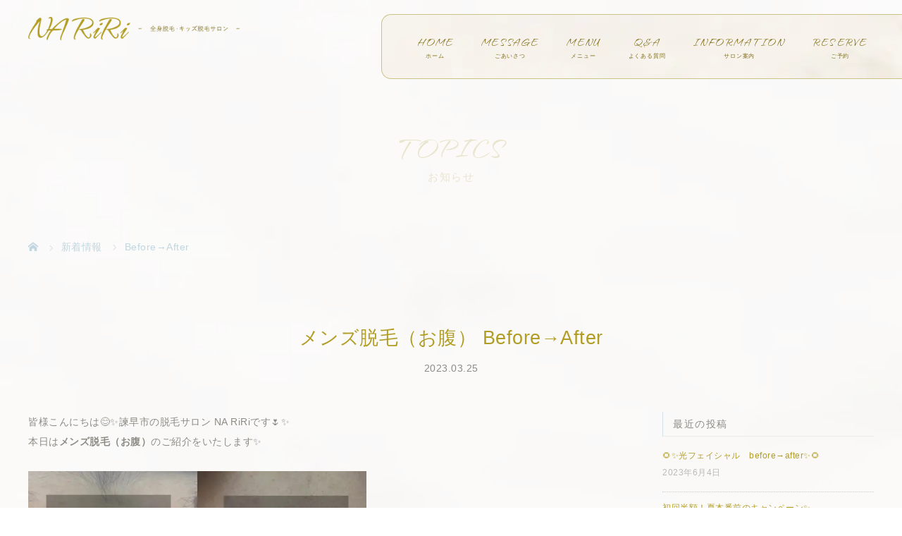

--- FILE ---
content_type: text/html; charset=UTF-8
request_url: https://nariri.com/mensdathumou-onaka-before-after/
body_size: 15034
content:

<!DOCTYPE html>

<html class="pc" dir="ltr" lang="ja" prefix="og: https://ogp.me/ns#">

<head>
<!-- Google tag (gtag.js) -->
<script async src="https://www.googletagmanager.com/gtag/js?id=G-YLQYMQ2WFR"></script>
<script>
  window.dataLayer = window.dataLayer || [];
  function gtag(){dataLayer.push(arguments);}
  gtag('js', new Date());

  gtag('config', 'G-YLQYMQ2WFR');
</script>
<meta name="google-site-verification" content="qHOZAeA57xJPSjjGYy_ob618blED98EwvMat065RXfE" />

<meta charset="UTF-8">


<meta name="viewport" content="width=device-width">



<title>メンズ脱毛（お腹） Before→After | 諫早市で全身脱毛・キッズ脱毛なら脱毛サロン NA RiRi</title>

<!--[if lt IE 9]>

<script src="https://nariri.com/wp-content/themes/story_tcd041/js/html5.js"></script>

<![endif]-->


<link rel="pingback" href="https://nariri.com/xmlrpc.php">




		<!-- All in One SEO 4.9.3 - aioseo.com -->
	<meta name="description" content="皆様こんにちは😊✨諫早市の脱毛サロン NA RiRiです🌷✨ 本日はメンズ脱毛（お腹）のご紹介をいたします✨ 諫早市の脱毛サロンNA RiRiでは、全身脱毛やキッズ脱毛をおこなっております。メンズ脱毛ももちろんOK！そのほかにもキャビテーションやフェイシャルメニューをご用意しておりますので、お気軽にお越しください。" />
	<meta name="robots" content="max-image-preview:large" />
	<meta name="author" content="nariri"/>
	<link rel="canonical" href="https://nariri.com/mensdathumou-onaka-before-after/" />
	<meta name="generator" content="All in One SEO (AIOSEO) 4.9.3" />
		<meta property="og:locale" content="ja_JP" />
		<meta property="og:site_name" content="諫早市で全身脱毛・キッズ脱毛なら脱毛サロン NA RiRi | 諫早市で全身脱毛・キッズ脱毛なら" />
		<meta property="og:type" content="article" />
		<meta property="og:title" content="メンズ脱毛（お腹） Before→After | 諫早市で全身脱毛・キッズ脱毛なら脱毛サロン NA RiRi" />
		<meta property="og:description" content="皆様こんにちは😊✨諫早市の脱毛サロン NA RiRiです🌷✨ 本日はメンズ脱毛（お腹）のご紹介をいたします✨ 諫早市の脱毛サロンNA RiRiでは、全身脱毛やキッズ脱毛をおこなっております。メンズ脱毛ももちろんOK！そのほかにもキャビテーションやフェイシャルメニューをご用意しておりますので、お気軽にお越しください。" />
		<meta property="og:url" content="https://nariri.com/mensdathumou-onaka-before-after/" />
		<meta property="article:published_time" content="2023-03-25T14:17:17+00:00" />
		<meta property="article:modified_time" content="2023-03-27T02:24:28+00:00" />
		<meta name="twitter:card" content="summary_large_image" />
		<meta name="twitter:title" content="メンズ脱毛（お腹） Before→After | 諫早市で全身脱毛・キッズ脱毛なら脱毛サロン NA RiRi" />
		<meta name="twitter:description" content="皆様こんにちは😊✨諫早市の脱毛サロン NA RiRiです🌷✨ 本日はメンズ脱毛（お腹）のご紹介をいたします✨ 諫早市の脱毛サロンNA RiRiでは、全身脱毛やキッズ脱毛をおこなっております。メンズ脱毛ももちろんOK！そのほかにもキャビテーションやフェイシャルメニューをご用意しておりますので、お気軽にお越しください。" />
		<script type="application/ld+json" class="aioseo-schema">
			{"@context":"https:\/\/schema.org","@graph":[{"@type":"BlogPosting","@id":"https:\/\/nariri.com\/mensdathumou-onaka-before-after\/#blogposting","name":"\u30e1\u30f3\u30ba\u8131\u6bdb\uff08\u304a\u8179\uff09 Before\u2192After | \u8aeb\u65e9\u5e02\u3067\u5168\u8eab\u8131\u6bdb\u30fb\u30ad\u30c3\u30ba\u8131\u6bdb\u306a\u3089\u8131\u6bdb\u30b5\u30ed\u30f3 NA RiRi","headline":"\u30e1\u30f3\u30ba\u8131\u6bdb\uff08\u304a\u8179\uff09 Before\u2192After","author":{"@id":"https:\/\/nariri.com\/author\/nariri\/#author"},"publisher":{"@id":"https:\/\/nariri.com\/#organization"},"image":{"@type":"ImageObject","url":"https:\/\/nariri.com\/wp-content\/uploads\/2023\/03\/9DF77947-DA9B-43DA-9B5F-5C54AA2A0BE0.jpeg","width":1074,"height":1074},"datePublished":"2023-03-25T23:17:17+09:00","dateModified":"2023-03-27T11:24:28+09:00","inLanguage":"ja","mainEntityOfPage":{"@id":"https:\/\/nariri.com\/mensdathumou-onaka-before-after\/#webpage"},"isPartOf":{"@id":"https:\/\/nariri.com\/mensdathumou-onaka-before-after\/#webpage"},"articleSection":"Before\u2192After"},{"@type":"BreadcrumbList","@id":"https:\/\/nariri.com\/mensdathumou-onaka-before-after\/#breadcrumblist","itemListElement":[{"@type":"ListItem","@id":"https:\/\/nariri.com#listItem","position":1,"name":"\u30db\u30fc\u30e0","item":"https:\/\/nariri.com","nextItem":{"@type":"ListItem","@id":"https:\/\/nariri.com\/category\/beforeafter\/#listItem","name":"Before\u2192After"}},{"@type":"ListItem","@id":"https:\/\/nariri.com\/category\/beforeafter\/#listItem","position":2,"name":"Before\u2192After","item":"https:\/\/nariri.com\/category\/beforeafter\/","nextItem":{"@type":"ListItem","@id":"https:\/\/nariri.com\/mensdathumou-onaka-before-after\/#listItem","name":"\u30e1\u30f3\u30ba\u8131\u6bdb\uff08\u304a\u8179\uff09 Before\u2192After"},"previousItem":{"@type":"ListItem","@id":"https:\/\/nariri.com#listItem","name":"\u30db\u30fc\u30e0"}},{"@type":"ListItem","@id":"https:\/\/nariri.com\/mensdathumou-onaka-before-after\/#listItem","position":3,"name":"\u30e1\u30f3\u30ba\u8131\u6bdb\uff08\u304a\u8179\uff09 Before\u2192After","previousItem":{"@type":"ListItem","@id":"https:\/\/nariri.com\/category\/beforeafter\/#listItem","name":"Before\u2192After"}}]},{"@type":"Organization","@id":"https:\/\/nariri.com\/#organization","name":"NA RiRi","description":"\u8aeb\u65e9\u5e02\u3067\u5168\u8eab\u8131\u6bdb\u30fb\u30ad\u30c3\u30ba\u8131\u6bdb\u306a\u3089","url":"https:\/\/nariri.com\/","telephone":"+819071679729","logo":{"@type":"ImageObject","url":"https:\/\/nariri.com\/wp-content\/uploads\/2023\/01\/logo_tan.png","@id":"https:\/\/nariri.com\/mensdathumou-onaka-before-after\/#organizationLogo","width":364,"height":84,"caption":"\u8aeb\u65e9\u5e02\u3067\u5168\u8eab\u8131\u6bdb\u30fb\u30ad\u30c3\u30ba\u8131\u6bdb\u306a\u3089NA RiRi"},"image":{"@id":"https:\/\/nariri.com\/mensdathumou-onaka-before-after\/#organizationLogo"}},{"@type":"Person","@id":"https:\/\/nariri.com\/author\/nariri\/#author","url":"https:\/\/nariri.com\/author\/nariri\/","name":"nariri","image":{"@type":"ImageObject","@id":"https:\/\/nariri.com\/mensdathumou-onaka-before-after\/#authorImage","url":"https:\/\/secure.gravatar.com\/avatar\/e51f96e8cc488a413e59377e655f671a229c88c12f2047f91cf38c28f3109879?s=96&d=mm&r=g","width":96,"height":96,"caption":"nariri"}},{"@type":"WebPage","@id":"https:\/\/nariri.com\/mensdathumou-onaka-before-after\/#webpage","url":"https:\/\/nariri.com\/mensdathumou-onaka-before-after\/","name":"\u30e1\u30f3\u30ba\u8131\u6bdb\uff08\u304a\u8179\uff09 Before\u2192After | \u8aeb\u65e9\u5e02\u3067\u5168\u8eab\u8131\u6bdb\u30fb\u30ad\u30c3\u30ba\u8131\u6bdb\u306a\u3089\u8131\u6bdb\u30b5\u30ed\u30f3 NA RiRi","description":"\u7686\u69d8\u3053\u3093\u306b\u3061\u306f\ud83d\ude0a\u2728\u8aeb\u65e9\u5e02\u306e\u8131\u6bdb\u30b5\u30ed\u30f3 NA RiRi\u3067\u3059\ud83c\udf37\u2728 \u672c\u65e5\u306f\u30e1\u30f3\u30ba\u8131\u6bdb\uff08\u304a\u8179\uff09\u306e\u3054\u7d39\u4ecb\u3092\u3044\u305f\u3057\u307e\u3059\u2728 \u8aeb\u65e9\u5e02\u306e\u8131\u6bdb\u30b5\u30ed\u30f3NA RiRi\u3067\u306f\u3001\u5168\u8eab\u8131\u6bdb\u3084\u30ad\u30c3\u30ba\u8131\u6bdb\u3092\u304a\u3053\u306a\u3063\u3066\u304a\u308a\u307e\u3059\u3002\u30e1\u30f3\u30ba\u8131\u6bdb\u3082\u3082\u3061\u308d\u3093OK\uff01\u305d\u306e\u307b\u304b\u306b\u3082\u30ad\u30e3\u30d3\u30c6\u30fc\u30b7\u30e7\u30f3\u3084\u30d5\u30a7\u30a4\u30b7\u30e3\u30eb\u30e1\u30cb\u30e5\u30fc\u3092\u3054\u7528\u610f\u3057\u3066\u304a\u308a\u307e\u3059\u306e\u3067\u3001\u304a\u6c17\u8efd\u306b\u304a\u8d8a\u3057\u304f\u3060\u3055\u3044\u3002","inLanguage":"ja","isPartOf":{"@id":"https:\/\/nariri.com\/#website"},"breadcrumb":{"@id":"https:\/\/nariri.com\/mensdathumou-onaka-before-after\/#breadcrumblist"},"author":{"@id":"https:\/\/nariri.com\/author\/nariri\/#author"},"creator":{"@id":"https:\/\/nariri.com\/author\/nariri\/#author"},"image":{"@type":"ImageObject","url":"https:\/\/nariri.com\/wp-content\/uploads\/2023\/03\/9DF77947-DA9B-43DA-9B5F-5C54AA2A0BE0.jpeg","@id":"https:\/\/nariri.com\/mensdathumou-onaka-before-after\/#mainImage","width":1074,"height":1074},"primaryImageOfPage":{"@id":"https:\/\/nariri.com\/mensdathumou-onaka-before-after\/#mainImage"},"datePublished":"2023-03-25T23:17:17+09:00","dateModified":"2023-03-27T11:24:28+09:00"},{"@type":"WebSite","@id":"https:\/\/nariri.com\/#website","url":"https:\/\/nariri.com\/","name":"\u8aeb\u65e9\u5e02\u3067\u5168\u8eab\u8131\u6bdb\u30fb\u30ad\u30c3\u30ba\u8131\u6bdb\u306a\u3089NA RiRi","alternateName":"NA RiRi","description":"\u8aeb\u65e9\u5e02\u3067\u5168\u8eab\u8131\u6bdb\u30fb\u30ad\u30c3\u30ba\u8131\u6bdb\u306a\u3089","inLanguage":"ja","publisher":{"@id":"https:\/\/nariri.com\/#organization"}}]}
		</script>
		<!-- All in One SEO -->

<link rel='dns-prefetch' href='//use.fontawesome.com' />
<link rel="alternate" type="application/rss+xml" title="諫早市で全身脱毛・キッズ脱毛なら脱毛サロン NA RiRi &raquo; メンズ脱毛（お腹） Before→After のコメントのフィード" href="https://nariri.com/mensdathumou-onaka-before-after/feed/" />
<link rel="alternate" title="oEmbed (JSON)" type="application/json+oembed" href="https://nariri.com/wp-json/oembed/1.0/embed?url=https%3A%2F%2Fnariri.com%2Fmensdathumou-onaka-before-after%2F" />
<link rel="alternate" title="oEmbed (XML)" type="text/xml+oembed" href="https://nariri.com/wp-json/oembed/1.0/embed?url=https%3A%2F%2Fnariri.com%2Fmensdathumou-onaka-before-after%2F&#038;format=xml" />
<style id='wp-img-auto-sizes-contain-inline-css' type='text/css'>
img:is([sizes=auto i],[sizes^="auto," i]){contain-intrinsic-size:3000px 1500px}
/*# sourceURL=wp-img-auto-sizes-contain-inline-css */
</style>
<style id='wp-block-library-inline-css' type='text/css'>
:root{--wp-block-synced-color:#7a00df;--wp-block-synced-color--rgb:122,0,223;--wp-bound-block-color:var(--wp-block-synced-color);--wp-editor-canvas-background:#ddd;--wp-admin-theme-color:#007cba;--wp-admin-theme-color--rgb:0,124,186;--wp-admin-theme-color-darker-10:#006ba1;--wp-admin-theme-color-darker-10--rgb:0,107,160.5;--wp-admin-theme-color-darker-20:#005a87;--wp-admin-theme-color-darker-20--rgb:0,90,135;--wp-admin-border-width-focus:2px}@media (min-resolution:192dpi){:root{--wp-admin-border-width-focus:1.5px}}.wp-element-button{cursor:pointer}:root .has-very-light-gray-background-color{background-color:#eee}:root .has-very-dark-gray-background-color{background-color:#313131}:root .has-very-light-gray-color{color:#eee}:root .has-very-dark-gray-color{color:#313131}:root .has-vivid-green-cyan-to-vivid-cyan-blue-gradient-background{background:linear-gradient(135deg,#00d084,#0693e3)}:root .has-purple-crush-gradient-background{background:linear-gradient(135deg,#34e2e4,#4721fb 50%,#ab1dfe)}:root .has-hazy-dawn-gradient-background{background:linear-gradient(135deg,#faaca8,#dad0ec)}:root .has-subdued-olive-gradient-background{background:linear-gradient(135deg,#fafae1,#67a671)}:root .has-atomic-cream-gradient-background{background:linear-gradient(135deg,#fdd79a,#004a59)}:root .has-nightshade-gradient-background{background:linear-gradient(135deg,#330968,#31cdcf)}:root .has-midnight-gradient-background{background:linear-gradient(135deg,#020381,#2874fc)}:root{--wp--preset--font-size--normal:16px;--wp--preset--font-size--huge:42px}.has-regular-font-size{font-size:1em}.has-larger-font-size{font-size:2.625em}.has-normal-font-size{font-size:var(--wp--preset--font-size--normal)}.has-huge-font-size{font-size:var(--wp--preset--font-size--huge)}.has-text-align-center{text-align:center}.has-text-align-left{text-align:left}.has-text-align-right{text-align:right}.has-fit-text{white-space:nowrap!important}#end-resizable-editor-section{display:none}.aligncenter{clear:both}.items-justified-left{justify-content:flex-start}.items-justified-center{justify-content:center}.items-justified-right{justify-content:flex-end}.items-justified-space-between{justify-content:space-between}.screen-reader-text{border:0;clip-path:inset(50%);height:1px;margin:-1px;overflow:hidden;padding:0;position:absolute;width:1px;word-wrap:normal!important}.screen-reader-text:focus{background-color:#ddd;clip-path:none;color:#444;display:block;font-size:1em;height:auto;left:5px;line-height:normal;padding:15px 23px 14px;text-decoration:none;top:5px;width:auto;z-index:100000}html :where(.has-border-color){border-style:solid}html :where([style*=border-top-color]){border-top-style:solid}html :where([style*=border-right-color]){border-right-style:solid}html :where([style*=border-bottom-color]){border-bottom-style:solid}html :where([style*=border-left-color]){border-left-style:solid}html :where([style*=border-width]){border-style:solid}html :where([style*=border-top-width]){border-top-style:solid}html :where([style*=border-right-width]){border-right-style:solid}html :where([style*=border-bottom-width]){border-bottom-style:solid}html :where([style*=border-left-width]){border-left-style:solid}html :where(img[class*=wp-image-]){height:auto;max-width:100%}:where(figure){margin:0 0 1em}html :where(.is-position-sticky){--wp-admin--admin-bar--position-offset:var(--wp-admin--admin-bar--height,0px)}@media screen and (max-width:600px){html :where(.is-position-sticky){--wp-admin--admin-bar--position-offset:0px}}

/*# sourceURL=wp-block-library-inline-css */
</style><style id='global-styles-inline-css' type='text/css'>
:root{--wp--preset--aspect-ratio--square: 1;--wp--preset--aspect-ratio--4-3: 4/3;--wp--preset--aspect-ratio--3-4: 3/4;--wp--preset--aspect-ratio--3-2: 3/2;--wp--preset--aspect-ratio--2-3: 2/3;--wp--preset--aspect-ratio--16-9: 16/9;--wp--preset--aspect-ratio--9-16: 9/16;--wp--preset--color--black: #000000;--wp--preset--color--cyan-bluish-gray: #abb8c3;--wp--preset--color--white: #ffffff;--wp--preset--color--pale-pink: #f78da7;--wp--preset--color--vivid-red: #cf2e2e;--wp--preset--color--luminous-vivid-orange: #ff6900;--wp--preset--color--luminous-vivid-amber: #fcb900;--wp--preset--color--light-green-cyan: #7bdcb5;--wp--preset--color--vivid-green-cyan: #00d084;--wp--preset--color--pale-cyan-blue: #8ed1fc;--wp--preset--color--vivid-cyan-blue: #0693e3;--wp--preset--color--vivid-purple: #9b51e0;--wp--preset--gradient--vivid-cyan-blue-to-vivid-purple: linear-gradient(135deg,rgb(6,147,227) 0%,rgb(155,81,224) 100%);--wp--preset--gradient--light-green-cyan-to-vivid-green-cyan: linear-gradient(135deg,rgb(122,220,180) 0%,rgb(0,208,130) 100%);--wp--preset--gradient--luminous-vivid-amber-to-luminous-vivid-orange: linear-gradient(135deg,rgb(252,185,0) 0%,rgb(255,105,0) 100%);--wp--preset--gradient--luminous-vivid-orange-to-vivid-red: linear-gradient(135deg,rgb(255,105,0) 0%,rgb(207,46,46) 100%);--wp--preset--gradient--very-light-gray-to-cyan-bluish-gray: linear-gradient(135deg,rgb(238,238,238) 0%,rgb(169,184,195) 100%);--wp--preset--gradient--cool-to-warm-spectrum: linear-gradient(135deg,rgb(74,234,220) 0%,rgb(151,120,209) 20%,rgb(207,42,186) 40%,rgb(238,44,130) 60%,rgb(251,105,98) 80%,rgb(254,248,76) 100%);--wp--preset--gradient--blush-light-purple: linear-gradient(135deg,rgb(255,206,236) 0%,rgb(152,150,240) 100%);--wp--preset--gradient--blush-bordeaux: linear-gradient(135deg,rgb(254,205,165) 0%,rgb(254,45,45) 50%,rgb(107,0,62) 100%);--wp--preset--gradient--luminous-dusk: linear-gradient(135deg,rgb(255,203,112) 0%,rgb(199,81,192) 50%,rgb(65,88,208) 100%);--wp--preset--gradient--pale-ocean: linear-gradient(135deg,rgb(255,245,203) 0%,rgb(182,227,212) 50%,rgb(51,167,181) 100%);--wp--preset--gradient--electric-grass: linear-gradient(135deg,rgb(202,248,128) 0%,rgb(113,206,126) 100%);--wp--preset--gradient--midnight: linear-gradient(135deg,rgb(2,3,129) 0%,rgb(40,116,252) 100%);--wp--preset--font-size--small: 13px;--wp--preset--font-size--medium: 20px;--wp--preset--font-size--large: 36px;--wp--preset--font-size--x-large: 42px;--wp--preset--spacing--20: 0.44rem;--wp--preset--spacing--30: 0.67rem;--wp--preset--spacing--40: 1rem;--wp--preset--spacing--50: 1.5rem;--wp--preset--spacing--60: 2.25rem;--wp--preset--spacing--70: 3.38rem;--wp--preset--spacing--80: 5.06rem;--wp--preset--shadow--natural: 6px 6px 9px rgba(0, 0, 0, 0.2);--wp--preset--shadow--deep: 12px 12px 50px rgba(0, 0, 0, 0.4);--wp--preset--shadow--sharp: 6px 6px 0px rgba(0, 0, 0, 0.2);--wp--preset--shadow--outlined: 6px 6px 0px -3px rgb(255, 255, 255), 6px 6px rgb(0, 0, 0);--wp--preset--shadow--crisp: 6px 6px 0px rgb(0, 0, 0);}:where(.is-layout-flex){gap: 0.5em;}:where(.is-layout-grid){gap: 0.5em;}body .is-layout-flex{display: flex;}.is-layout-flex{flex-wrap: wrap;align-items: center;}.is-layout-flex > :is(*, div){margin: 0;}body .is-layout-grid{display: grid;}.is-layout-grid > :is(*, div){margin: 0;}:where(.wp-block-columns.is-layout-flex){gap: 2em;}:where(.wp-block-columns.is-layout-grid){gap: 2em;}:where(.wp-block-post-template.is-layout-flex){gap: 1.25em;}:where(.wp-block-post-template.is-layout-grid){gap: 1.25em;}.has-black-color{color: var(--wp--preset--color--black) !important;}.has-cyan-bluish-gray-color{color: var(--wp--preset--color--cyan-bluish-gray) !important;}.has-white-color{color: var(--wp--preset--color--white) !important;}.has-pale-pink-color{color: var(--wp--preset--color--pale-pink) !important;}.has-vivid-red-color{color: var(--wp--preset--color--vivid-red) !important;}.has-luminous-vivid-orange-color{color: var(--wp--preset--color--luminous-vivid-orange) !important;}.has-luminous-vivid-amber-color{color: var(--wp--preset--color--luminous-vivid-amber) !important;}.has-light-green-cyan-color{color: var(--wp--preset--color--light-green-cyan) !important;}.has-vivid-green-cyan-color{color: var(--wp--preset--color--vivid-green-cyan) !important;}.has-pale-cyan-blue-color{color: var(--wp--preset--color--pale-cyan-blue) !important;}.has-vivid-cyan-blue-color{color: var(--wp--preset--color--vivid-cyan-blue) !important;}.has-vivid-purple-color{color: var(--wp--preset--color--vivid-purple) !important;}.has-black-background-color{background-color: var(--wp--preset--color--black) !important;}.has-cyan-bluish-gray-background-color{background-color: var(--wp--preset--color--cyan-bluish-gray) !important;}.has-white-background-color{background-color: var(--wp--preset--color--white) !important;}.has-pale-pink-background-color{background-color: var(--wp--preset--color--pale-pink) !important;}.has-vivid-red-background-color{background-color: var(--wp--preset--color--vivid-red) !important;}.has-luminous-vivid-orange-background-color{background-color: var(--wp--preset--color--luminous-vivid-orange) !important;}.has-luminous-vivid-amber-background-color{background-color: var(--wp--preset--color--luminous-vivid-amber) !important;}.has-light-green-cyan-background-color{background-color: var(--wp--preset--color--light-green-cyan) !important;}.has-vivid-green-cyan-background-color{background-color: var(--wp--preset--color--vivid-green-cyan) !important;}.has-pale-cyan-blue-background-color{background-color: var(--wp--preset--color--pale-cyan-blue) !important;}.has-vivid-cyan-blue-background-color{background-color: var(--wp--preset--color--vivid-cyan-blue) !important;}.has-vivid-purple-background-color{background-color: var(--wp--preset--color--vivid-purple) !important;}.has-black-border-color{border-color: var(--wp--preset--color--black) !important;}.has-cyan-bluish-gray-border-color{border-color: var(--wp--preset--color--cyan-bluish-gray) !important;}.has-white-border-color{border-color: var(--wp--preset--color--white) !important;}.has-pale-pink-border-color{border-color: var(--wp--preset--color--pale-pink) !important;}.has-vivid-red-border-color{border-color: var(--wp--preset--color--vivid-red) !important;}.has-luminous-vivid-orange-border-color{border-color: var(--wp--preset--color--luminous-vivid-orange) !important;}.has-luminous-vivid-amber-border-color{border-color: var(--wp--preset--color--luminous-vivid-amber) !important;}.has-light-green-cyan-border-color{border-color: var(--wp--preset--color--light-green-cyan) !important;}.has-vivid-green-cyan-border-color{border-color: var(--wp--preset--color--vivid-green-cyan) !important;}.has-pale-cyan-blue-border-color{border-color: var(--wp--preset--color--pale-cyan-blue) !important;}.has-vivid-cyan-blue-border-color{border-color: var(--wp--preset--color--vivid-cyan-blue) !important;}.has-vivid-purple-border-color{border-color: var(--wp--preset--color--vivid-purple) !important;}.has-vivid-cyan-blue-to-vivid-purple-gradient-background{background: var(--wp--preset--gradient--vivid-cyan-blue-to-vivid-purple) !important;}.has-light-green-cyan-to-vivid-green-cyan-gradient-background{background: var(--wp--preset--gradient--light-green-cyan-to-vivid-green-cyan) !important;}.has-luminous-vivid-amber-to-luminous-vivid-orange-gradient-background{background: var(--wp--preset--gradient--luminous-vivid-amber-to-luminous-vivid-orange) !important;}.has-luminous-vivid-orange-to-vivid-red-gradient-background{background: var(--wp--preset--gradient--luminous-vivid-orange-to-vivid-red) !important;}.has-very-light-gray-to-cyan-bluish-gray-gradient-background{background: var(--wp--preset--gradient--very-light-gray-to-cyan-bluish-gray) !important;}.has-cool-to-warm-spectrum-gradient-background{background: var(--wp--preset--gradient--cool-to-warm-spectrum) !important;}.has-blush-light-purple-gradient-background{background: var(--wp--preset--gradient--blush-light-purple) !important;}.has-blush-bordeaux-gradient-background{background: var(--wp--preset--gradient--blush-bordeaux) !important;}.has-luminous-dusk-gradient-background{background: var(--wp--preset--gradient--luminous-dusk) !important;}.has-pale-ocean-gradient-background{background: var(--wp--preset--gradient--pale-ocean) !important;}.has-electric-grass-gradient-background{background: var(--wp--preset--gradient--electric-grass) !important;}.has-midnight-gradient-background{background: var(--wp--preset--gradient--midnight) !important;}.has-small-font-size{font-size: var(--wp--preset--font-size--small) !important;}.has-medium-font-size{font-size: var(--wp--preset--font-size--medium) !important;}.has-large-font-size{font-size: var(--wp--preset--font-size--large) !important;}.has-x-large-font-size{font-size: var(--wp--preset--font-size--x-large) !important;}
/*# sourceURL=global-styles-inline-css */
</style>

<style id='classic-theme-styles-inline-css' type='text/css'>
/*! This file is auto-generated */
.wp-block-button__link{color:#fff;background-color:#32373c;border-radius:9999px;box-shadow:none;text-decoration:none;padding:calc(.667em + 2px) calc(1.333em + 2px);font-size:1.125em}.wp-block-file__button{background:#32373c;color:#fff;text-decoration:none}
/*# sourceURL=/wp-includes/css/classic-themes.min.css */
</style>
<link rel='stylesheet' id='story-slick-css' href='https://nariri.com/wp-content/themes/story_tcd041/css/slick.css?ver=6.9' type='text/css' media='all' />
<link rel='stylesheet' id='story-slick-theme-css' href='https://nariri.com/wp-content/themes/story_tcd041/css/slick-theme.css?ver=6.9' type='text/css' media='all' />
<link rel='stylesheet' id='story-style-css' href='https://nariri.com/wp-content/themes/story_tcd041/style.css?ver=1.8.11' type='text/css' media='all' />
<link rel='stylesheet' id='story-responsive-css' href='https://nariri.com/wp-content/themes/story_tcd041/responsive.css?ver=1.8.11' type='text/css' media='all' />
<link rel='stylesheet' id='story-footer-bar-css' href='https://nariri.com/wp-content/themes/story_tcd041/css/footer-bar.css?ver=1.8.11' type='text/css' media='all' />
<link rel='stylesheet' id='font-awesome-official-css' href='https://use.fontawesome.com/releases/v6.2.1/css/all.css' type='text/css' media='all' integrity="sha384-twcuYPV86B3vvpwNhWJuaLdUSLF9+ttgM2A6M870UYXrOsxKfER2MKox5cirApyA" crossorigin="anonymous" />
<link rel='stylesheet' id='font-awesome-official-v4shim-css' href='https://use.fontawesome.com/releases/v6.2.1/css/v4-shims.css' type='text/css' media='all' integrity="sha384-RreHPODFsMyzCpG+dKnwxOSjmjkuPWWdYP8sLpBRoSd8qPNJwaxKGUdxhQOKwUc7" crossorigin="anonymous" />
<script type="text/javascript" src="https://nariri.com/wp-includes/js/jquery/jquery.min.js?ver=3.7.1" id="jquery-core-js"></script>
<script type="text/javascript" src="https://nariri.com/wp-includes/js/jquery/jquery-migrate.min.js?ver=3.4.1" id="jquery-migrate-js"></script>
<script type="text/javascript" src="https://nariri.com/wp-content/themes/story_tcd041/js/slick.min.js?ver=1.8.11" id="story-slick-js"></script>
<script type="text/javascript" src="https://nariri.com/wp-content/themes/story_tcd041/js/functions.js?ver=1.8.11" id="story-script-js"></script>
<script type="text/javascript" src="https://nariri.com/wp-content/themes/story_tcd041/js/responsive.js?ver=1.8.11" id="story-responsive-js"></script>
<link rel="https://api.w.org/" href="https://nariri.com/wp-json/" /><link rel="alternate" title="JSON" type="application/json" href="https://nariri.com/wp-json/wp/v2/posts/310" /><link rel="EditURI" type="application/rsd+xml" title="RSD" href="https://nariri.com/xmlrpc.php?rsd" />
<meta name="generator" content="WordPress 6.9" />
<link rel='shortlink' href='https://nariri.com/?p=310' />
<style type="text/css">

</style>
<noscript><style>.lazyload[data-src]{display:none !important;}</style></noscript><style>.lazyload{background-image:none !important;}.lazyload:before{background-image:none !important;}</style>
<style>


.content02-button:hover, .button a:hover, .global-nav .sub-menu a:hover, .content02-button:hover, .footer-bar01, .copyright, .nav-links02-previous a, .nav-links02-next a, .pagetop a, #submit_comment:hover, .page-links a:hover, .page-links > span, .pw_form input[type="submit"]:hover, .post-password-form input[type="submit"]:hover { 

	background: #B29D24; 

}

.pb_slider .slick-prev:active, .pb_slider .slick-prev:focus, .pb_slider .slick-prev:hover {

	background: #B29D24 url(https://nariri.com/wp-content/themes/story_tcd041/pagebuilder/assets/img/slider_arrow1.png) no-repeat 23px; 

}

.pb_slider .slick-next:active, .pb_slider .slick-next:focus, .pb_slider .slick-next:hover {

	background: #B29D24 url(https://nariri.com/wp-content/themes/story_tcd041/pagebuilder/assets/img/slider_arrow2.png) no-repeat 25px 23px; 

}

#comment_textarea textarea:focus, #guest_info input:focus, #comment_textarea textarea:focus { 

	border: 1px solid #B29D24; 

}

.archive-title, .article01-title a, .article02-title a, .article03-title, .article03-category-item:hover, .article05-category-item:hover, .article04-title, .article05-title, .article06-title, .article06-category-item:hover, .column-layout01-title, .column-layout01-title, .column-layout02-title, .column-layout03-title, .column-layout04-title, .column-layout05-title, .column-layout02-title, .column-layout03-title, .column-layout04-title, .column-layout05-title, .content01-title, .content02-button, .content03-title, .content04-title, .footer-gallery-title, .global-nav a:hover,  .global-nav .current-menu-item > a, .headline-primary, .nav-links01-previous a:hover, .nav-links01-next a:hover, .post-title, .styled-post-list1-title:hover, .top-slider-content-inner:after, .breadcrumb a:hover, .article07-title, .post-category a:hover, .post-meta-box a:hover, .post-content a, .color_headline, .custom-html-widget a {

color: #B29D24;

}


.content02, .gallery01 .slick-arrow:hover, .global-nav .sub-menu a, .headline-bar, .nav-links02-next a:hover, .nav-links02-previous a:hover, .pagetop a:hover, .top-slider-nav li.active a, .top-slider-nav li:hover a {

background: #D1B82A;

}

.social-nav-item a:hover:before {

color: #D1B82A;

}


.article01-title a:hover, .article02-title a:hover, .article03 a:hover .article03-title, .article04 a:hover .article04-title, .article07 a:hover .article07-title, .post-content a:hover, .headline-link:hover, .custom-html-widget a:hover {

	color: #B6CBDE;

}


@media only screen and (max-width: 991px) {

	.copyright {

		background: #B29D24;

	}

}

@media only screen and (max-width: 1200px) {

	.global-nav a, .global-nav a:hover {

		background: #D1B82A;

	}

	.global-nav .sub-menu a {

		background: #B29D24;

	}

}


.headline-font-type {

font-family: "Times New Roman", "游明朝", "Yu Mincho", "游明朝体", "YuMincho", "ヒラギノ明朝 Pro W3", "Hiragino Mincho Pro", "HiraMinProN-W3", "HGS明朝E", "ＭＳ Ｐ明朝", "MS PMincho", serif; font-weight: 500;

}


a:hover .thumbnail01 img, .thumbnail01 img:hover {

	-moz-transform: scale(1.2); -ms-transform: scale(1.2); -o-transform: scale(1.2); -webkit-transform: scale(1.2); transform: scale(1.2); 
}


.global-nav > ul > li > a {

color: #666666;

}



.article06 a:hover:before {

background: rgba(255, 255, 255, 0.9);

}

.footer-nav-wrapper:before {

background-color: rgba(159, 136, 110, 0.8);

}


</style>





<!--オリジナルCSS-->
<link rel="stylesheet" type="text/css" href="https://nariri.com/wp-content/themes/story_tcd041/original.css?ver=230412">
<!--オリジナルCSS END-->

<!-- ファビコン -->
<link rel="icon" href="https://nariri.com/wp-content/themes/story_tcd041/img/favicon.ico">
<!-- ファビコン end-->
 
<!-- スマホ用アイコン -->
<link rel="apple-touch-icon" sizes="180x180" href="https://nariri.com/wp-content/themes/story_tcd041/img/icon.png">
<!-- スマホ用アイコン end-->

<!-- tellink -->	
<script type="text/javascript">
  function smtel(telno){
    if((navigator.userAgent.indexOf('iPhone') > 0 && navigator.userAgent.indexOf('iPod') == -1) || navigator.userAgent.indexOf('Android') > 0 && navigator.userAgent.indexOf('Mobile') > 0){
        document.write('<a class="tel-link" href="tel:'+telno+'">'+telno+'</a>');
        }else{
        document.write('<span class="tel-link">'+telno+'</span>');
    }
}
</script>
<!-- tellink end-->	

<!-- フォント -->
<link rel="preconnect" href="https://fonts.googleapis.com">
<link rel="preconnect" href="https://fonts.gstatic.com" crossorigin>
<link href="https://fonts.googleapis.com/css2?family=Hurricane&display=swap" rel="stylesheet">
<!-- フォント ここまで-->
	
</head>

<body class="wp-singular post-template-default single single-post postid-310 single-format-standard wp-theme-story_tcd041 font-type1">
<script data-cfasync="false" data-no-defer="1">var ewww_webp_supported=false;</script>


<div id="site-loader-overlay"><div id="site-loader-spinner" style="border: 3px solid rgba(178, 157, 36, .5); border-left: 3px solid #B29D24;">Loading</div></div>

<div id="site_wrap">


<header class="header">


	<div class="header-bar header-bar-fixed" style="background-color: #FFFFFF; color: #666666;">


		<div class="header-bar-inner inner">



			<div class="logo logo-image"><a href="https://nariri.com/" data-label="諫早市で全身脱毛・キッズ脱毛なら脱毛サロン NA RiRi"><img class="h_logo lazyload" src="[data-uri]" alt="諫早市で全身脱毛・キッズ脱毛なら脱毛サロン NA RiRi" data-src="https://nariri.com/wp-content/uploads/2023/01/logo.png" decoding="async"><noscript><img class="h_logo" src="https://nariri.com/wp-content/uploads/2023/01/logo.png" alt="諫早市で全身脱毛・キッズ脱毛なら脱毛サロン NA RiRi" data-eio="l"></noscript></a></div>


			<a href="#" id="global-nav-button" class="global-nav-button"></a>

			<nav id="global-nav" class="global-nav"><ul id="menu-%e3%82%b0%e3%83%ad%e3%83%bc%e3%83%90%e3%83%ab%e3%83%a1%e3%83%8b%e3%83%a5%e3%83%bc" class="menu"><li id="menu-item-14" class="global-menu-001 menu-item menu-item-type-post_type menu-item-object-page menu-item-home menu-item-14"><a href="https://nariri.com/"><span></span>HOME</a></li>
<li id="menu-item-30" class="global-menu-002 menu-item menu-item-type-post_type menu-item-object-page menu-item-30"><a href="https://nariri.com/greeting/"><span></span>MESSAGE</a></li>
<li id="menu-item-36" class="global-menu-003 menu-item menu-item-type-post_type menu-item-object-page menu-item-has-children menu-item-36"><a href="https://nariri.com/menu/"><span></span>MENU</a>
<ul class="sub-menu">
	<li id="menu-item-39" class="menu-item menu-item-type-post_type menu-item-object-page menu-item-39"><a href="https://nariri.com/machine/"><span></span>美肌脱毛について</a></li>
	<li id="menu-item-43" class="menu-item menu-item-type-post_type menu-item-object-page menu-item-43"><a href="https://nariri.com/secret-mes/"><span></span>痩身美顔とは</a></li>
</ul>
</li>
<li id="menu-item-28" class="global-menu-004 menu-item menu-item-type-post_type menu-item-object-page menu-item-28"><a href="https://nariri.com/faq/"><span></span>Q&#038;A</a></li>
<li id="menu-item-16" class="global-menu-005 menu-item menu-item-type-post_type menu-item-object-page menu-item-has-children menu-item-16"><a href="https://nariri.com/salon/"><span></span>INFORMATION</a>
<ul class="sub-menu">
	<li id="menu-item-72" class="menu-item menu-item-type-post_type menu-item-object-page current_page_parent menu-item-72"><a href="https://nariri.com/topics/"><span></span>お知らせ</a></li>
	<li id="menu-item-129" class="menu-item menu-item-type-taxonomy menu-item-object-category current-post-ancestor current-menu-parent current-post-parent menu-item-129"><a href="https://nariri.com/category/beforeafter/"><span></span>Before→After</a></li>
	<li id="menu-item-301" class="menu-item menu-item-type-taxonomy menu-item-object-category menu-item-301"><a href="https://nariri.com/category/item/"><span></span>化粧品</a></li>
</ul>
</li>
<li id="menu-item-24" class="global-menu-006 menu-item menu-item-type-post_type menu-item-object-page menu-item-24"><a href="https://nariri.com/contact-2/"><span></span>RESERVE</a></li>
</ul></nav>
		</div>

	</div>


	<div class="signage" style="background-image: url();">

		<div class="signage-content" style="text-shadow: 2px 2px 2px #888888">


			<h1 class="signage-title headline-font-type" style="color: #FFFFFF; font-size: 50px;">TOPICS</h1>

			<p class="signage-title-sub" style="color: #FFFFFF; font-size: 16px;">お知らせ</p>


		</div>

	</div>


	<div class="breadcrumb-wrapper">

		<ul class="breadcrumb inner" itemscope itemtype="http://schema.org/BreadcrumbList">

			<li class="home" itemprop="itemListElement" itemscope itemtype="http://schema.org/ListItem">

				<a href="https://nariri.com/" itemprop="item">

					<span itemprop="name">HOME</span>

				</a>

				<meta itemprop="position" content="1" />

			</li>

			
			<li itemprop="itemListElement" itemscope itemtype="http://schema.org/ListItem">

				<a href="https://nariri.com/topics/" itemprop="item">

					<span itemprop="name">新着情報</span>

				</a>

				<meta itemprop="position" content="2" />

			</li>

			<li itemprop="itemListElement" itemscope itemtype="http://schema.org/ListItem">

			
				<a href="https://nariri.com/category/beforeafter/" itemscope itemtype="http://schema.org/Thing" itemprop="item">

					<span itemprop="name">Before→After</span>

				</a>

			
				<meta itemprop="position" content="3" />

			</li>

			
			
		</ul>

	</div>


</header>

<div class="main">
	<div class="inner">
		<div class="post-header">
			<h1 class="post-title headline-font-type" style="font-size: 42px;">メンズ脱毛（お腹） Before→After</h1>
			<p class="post-meta">
				<time class="post-date" datetime="2023-03-25">2023.03.25</time>			</p>
		</div>
		<div class="clearfix">
			<div class="primary fleft">
				<div class="post-content" style="font-size: 14px;">
<p>皆様こんにちは😊✨諫早市の脱毛サロン NA RiRiです🌷✨</p>
<p>本日は<strong>メンズ脱毛（お腹）</strong>のご紹介をいたします✨</p>
<p>&nbsp;</p>
<p><img fetchpriority="high" decoding="async" class="alignnone wp-image-311 lazyload" src="[data-uri]" alt="" width="480" height="480"   data-src="http://nariri.com/wp-content/uploads/2023/03/9DF77947-DA9B-43DA-9B5F-5C54AA2A0BE0.jpeg" data-srcset="https://nariri.com/wp-content/uploads/2023/03/9DF77947-DA9B-43DA-9B5F-5C54AA2A0BE0.jpeg 1074w, https://nariri.com/wp-content/uploads/2023/03/9DF77947-DA9B-43DA-9B5F-5C54AA2A0BE0-300x300.jpeg 300w, https://nariri.com/wp-content/uploads/2023/03/9DF77947-DA9B-43DA-9B5F-5C54AA2A0BE0-1024x1024.jpeg 1024w, https://nariri.com/wp-content/uploads/2023/03/9DF77947-DA9B-43DA-9B5F-5C54AA2A0BE0-150x150.jpeg 150w, https://nariri.com/wp-content/uploads/2023/03/9DF77947-DA9B-43DA-9B5F-5C54AA2A0BE0-768x768.jpeg 768w, https://nariri.com/wp-content/uploads/2023/03/9DF77947-DA9B-43DA-9B5F-5C54AA2A0BE0-280x280.jpeg 280w, https://nariri.com/wp-content/uploads/2023/03/9DF77947-DA9B-43DA-9B5F-5C54AA2A0BE0-120x120.jpeg 120w" data-sizes="auto" /><noscript><img fetchpriority="high" decoding="async" class="alignnone wp-image-311" src="http://nariri.com/wp-content/uploads/2023/03/9DF77947-DA9B-43DA-9B5F-5C54AA2A0BE0.jpeg" alt="" width="480" height="480" srcset="https://nariri.com/wp-content/uploads/2023/03/9DF77947-DA9B-43DA-9B5F-5C54AA2A0BE0.jpeg 1074w, https://nariri.com/wp-content/uploads/2023/03/9DF77947-DA9B-43DA-9B5F-5C54AA2A0BE0-300x300.jpeg 300w, https://nariri.com/wp-content/uploads/2023/03/9DF77947-DA9B-43DA-9B5F-5C54AA2A0BE0-1024x1024.jpeg 1024w, https://nariri.com/wp-content/uploads/2023/03/9DF77947-DA9B-43DA-9B5F-5C54AA2A0BE0-150x150.jpeg 150w, https://nariri.com/wp-content/uploads/2023/03/9DF77947-DA9B-43DA-9B5F-5C54AA2A0BE0-768x768.jpeg 768w, https://nariri.com/wp-content/uploads/2023/03/9DF77947-DA9B-43DA-9B5F-5C54AA2A0BE0-280x280.jpeg 280w, https://nariri.com/wp-content/uploads/2023/03/9DF77947-DA9B-43DA-9B5F-5C54AA2A0BE0-120x120.jpeg 120w" sizes="(max-width: 480px) 100vw, 480px" data-eio="l" /></noscript></p>
<p>&nbsp;</p>
<p>✨お写真は1回の<strong>お腹脱毛</strong>のBefore→After✨</p>
<p>&nbsp;</p>
<p>お腹とヒゲの毛が濃ゆくてどうにかしたいと思っていたお客様🙌</p>
<p>脱毛して1週間過ぎた頃からポロポロと毛が抜けていき、ビックリされたとのこと🙌✨</p>
<p>#thr方式 の脱毛機を使用しており、圧倒的な効果を発揮いたします👍‼️</p>
<p>&nbsp;</p>
<h2 class="p1"><span class="s1">🍀ムダ毛の処理を手軽にできる光脱毛🍀</span></h2>
<p class="p1"><span class="s1">どこも同じだと思ってませんか？</span></p>
<p class="p1"><span class="s1">光脱毛は効果はもちろん料金やスピードなどいろいろあるんです！</span></p>
<p>&nbsp;</p>
<p class="p1"><span class="s1">最近おススメなのが</span><strong><span class="s2">“</span><span class="s1">抜ける光</span><span class="s2">THR</span><span class="s1">方式</span><span class="s2">”</span></strong><span class="s3">‼️</span></p>
<p class="p1"><span class="s1">この光脱毛の効果と仕組みをご紹介します🥰✨</span></p>
<p>&nbsp;</p>
<h2 class="p1"><span class="s1">効果を実感できる光脱毛はコレ</span><span class="s3">‼️</span></h2>
<p class="p1"><span style="background-color: #ffff99;"><strong><span class="s2">✨✨“</span><span class="s1">抜ける光</span><span class="s2">THR</span><span class="s1">方式</span><span class="s2">”✨✨</span></strong></span></p>
<p>&nbsp;</p>
<p class="p1"><span class="s1">脱毛に特化した肌内部に浸透しやすい光で、届きにくかった毛根に光が届きます。</span></p>
<p class="p1"><span class="s1">痛みも少なく、安全に、短時間で効果を実感できます👍‼️</span></p>
<p>&nbsp;</p>
<h3 class="p1"><span class="s1">🙄従来の方式🙄</span></h3>
<p class="p1"><span class="s1">今普及してる光脱毛では、光が安定しないので、同じ場所を何度も照射します。</span></p>
<p class="p1"><span class="s1">時間もかかり、効果もイマイチです。</span></p>
<p>&nbsp;</p>
<h3 class="p1"><span class="s1">✨😆最新の</span><span class="s2">THR</span><span class="s1">方式😆✨</span></h3>
<p class="p1"><span class="s1">最近の</span><span class="s2">THR</span><span class="s1">方式は、肌内部まで光が安定して届くので、<strong>短時間で効果を期待</strong>できます‼️‼️</span></p>
<p class="p1"><span class="s2">THR</span><span class="s1">方式なら、今まで難しかった</span><strong><span class="s2">“</span><span class="s1">女性の産毛</span><span class="s2">” “</span><span class="s1">男性のヒゲ</span><span class="s2">” “</span><span class="s1">お肌の敏感なお子様</span><span class="s2">” “</span><span class="s1">色黒の方</span><span class="s2">”</span></strong><span class="s1">に安全かつ最大限効果が発揮できます</span><span class="s3">✨</span></p>
<p>&nbsp;</p>
<h3 class="p1"><span class="s1">✨🍀当サロン最新脱毛機の特徴🍀✨</span></h3>
<p class="p1"><span class="s1">光が安定している為、往復照射不要で高速脱毛が可能。</span></p>
<p class="p1"><span class="s1">高い冷却機能で痛みを軽減します✨</span></p>
<p>&nbsp;</p>
<p class="p1"><span class="s1">また、脱毛効果だけでなく、肌に有効な光エネルギーを当てることで、<strong>ハリや弾力</strong></span><strong><span class="s2">UP</span></strong><span class="s1"><strong>、毛穴引き締め、顔全体のくすみ解消、ニキビ跡改善など、様々なお肌トラブルにも効果的</strong>です！</span></p>
<p>&nbsp;</p>
<p>是非夏を迎える前に気になるところは脱毛しましょー‼️</p>
				</div>
				<!-- banner1 -->
				<div class="single_share clearfix" id="single_share_bottom">
<div class="share-type1 share-btm">
 
	<div class="sns mt10">
		<ul class="type1 clearfix">
			<li class="twitter">
				<a href="http://twitter.com/share?text=%E3%83%A1%E3%83%B3%E3%82%BA%E8%84%B1%E6%AF%9B%EF%BC%88%E3%81%8A%E8%85%B9%EF%BC%89+Before%E2%86%92After&url=https%3A%2F%2Fnariri.com%2Fmensdathumou-onaka-before-after%2F&via=&tw_p=tweetbutton&related=" onclick="javascript:window.open(this.href, '', 'menubar=no,toolbar=no,resizable=yes,scrollbars=yes,height=400,width=600');return false;"><i class="icon-twitter"></i><span class="ttl">Tweet</span><span class="share-count"></span></a>
			</li>
			<li class="facebook">
				<a href="//www.facebook.com/sharer/sharer.php?u=https://nariri.com/mensdathumou-onaka-before-after/&amp;t=%E3%83%A1%E3%83%B3%E3%82%BA%E8%84%B1%E6%AF%9B%EF%BC%88%E3%81%8A%E8%85%B9%EF%BC%89+Before%E2%86%92After" class="facebook-btn-icon-link" target="blank" rel="nofollow"><i class="icon-facebook"></i><span class="ttl">Share</span><span class="share-count"></span></a>
			</li>
			<li class="pinterest">
				<a rel="nofollow" target="_blank" href="https://www.pinterest.com/pin/create/button/?url=https%3A%2F%2Fnariri.com%2Fmensdathumou-onaka-before-after%2F&media=https://nariri.com/wp-content/uploads/2023/03/9DF77947-DA9B-43DA-9B5F-5C54AA2A0BE0.jpeg&description=%E3%83%A1%E3%83%B3%E3%82%BA%E8%84%B1%E6%AF%9B%EF%BC%88%E3%81%8A%E8%85%B9%EF%BC%89+Before%E2%86%92After"><i class="icon-pinterest"></i><span class="ttl">Pin&nbsp;it</span></a>
			</li>
		</ul>
	</div>
</div>
				</div>
				<!-- banner2 -->
			</div>
		<div class="secondary fright">

		<div class="side_widget clearfix widget_recent_entries" id="recent-posts-2">

		<h4 class="headline-bar">最近の投稿</h4>
		<ul>
											<li>
					<a href="https://nariri.com/hikarifacial-before-after-2/">🌻✨光フェイシャル　before→after✨🌻</a>
											<span class="post-date">2023年6月4日</span>
									</li>
											<li>
					<a href="https://nariri.com/natuhonbanmaenokyanpein/">初回半額！夏本番前のキャンペーン✨</a>
											<span class="post-date">2023年6月3日</span>
									</li>
											<li>
					<a href="https://nariri.com/mensdathumou-onaka/">メンズ脱毛（お腹）Before→After</a>
											<span class="post-date">2023年5月8日</span>
									</li>
											<li>
					<a href="https://nariri.com/zenshindathumou-bubundathumoushitemimasenka/">全身脱毛、部分脱毛してみませんか？✨</a>
											<span class="post-date">2023年4月26日</span>
									</li>
											<li>
					<a href="https://nariri.com/armpit-hair-removal/">夏になる前にやっておきたい！脇脱毛のメリット3選</a>
											<span class="post-date">2023年4月25日</span>
									</li>
					</ul>

		</div>
<div class="side_widget clearfix widget_calendar" id="calendar-2">
<h4 class="headline-bar">CALENDAR</h4><div id="calendar_wrap" class="calendar_wrap"><table id="wp-calendar" class="wp-calendar-table">
	<caption>2026年1月</caption>
	<thead>
	<tr>
		<th scope="col" aria-label="月曜日">月</th>
		<th scope="col" aria-label="火曜日">火</th>
		<th scope="col" aria-label="水曜日">水</th>
		<th scope="col" aria-label="木曜日">木</th>
		<th scope="col" aria-label="金曜日">金</th>
		<th scope="col" aria-label="土曜日">土</th>
		<th scope="col" aria-label="日曜日">日</th>
	</tr>
	</thead>
	<tbody>
	<tr>
		<td colspan="3" class="pad">&nbsp;</td><td>1</td><td>2</td><td>3</td><td>4</td>
	</tr>
	<tr>
		<td>5</td><td>6</td><td>7</td><td>8</td><td>9</td><td>10</td><td>11</td>
	</tr>
	<tr>
		<td>12</td><td>13</td><td>14</td><td>15</td><td>16</td><td>17</td><td>18</td>
	</tr>
	<tr>
		<td>19</td><td id="today">20</td><td>21</td><td>22</td><td>23</td><td>24</td><td>25</td>
	</tr>
	<tr>
		<td>26</td><td>27</td><td>28</td><td>29</td><td>30</td><td>31</td>
		<td class="pad" colspan="1">&nbsp;</td>
	</tr>
	</tbody>
	</table><nav aria-label="前と次の月" class="wp-calendar-nav">
		<span class="wp-calendar-nav-prev"><a href="https://nariri.com/2023/06/">&laquo; 6月</a></span>
		<span class="pad">&nbsp;</span>
		<span class="wp-calendar-nav-next">&nbsp;</span>
	</nav></div></div>
		</div>
		</div>
	</div>
</div>
<footer class="footer">
  <footer id="footer_wrapper">
	  <div class="footer_100_contact">
		  <a href="https://nariri.com/contact-2/">
				<p class="_tittle">CONTACT</p>
				<p class="_text">お問い合わせ</p>
				<p class="all_text">
					全身脱毛についてのご質問など<br>各種お問い合わせはこちらから
				</p>
			</a>
		  </div>
    <div class="footer_inner_sec flex_lay">
      <div class="footer_about_info">
        <div class="footer_about_logo">
                <div class="footer-logo footer-logo-image"><a href="https://nariri.com/"><img class="f_logo lazyload" src="[data-uri]" alt="諫早市で全身脱毛・キッズ脱毛なら脱毛サロン NA RiRi" data-src="https://nariri.com/wp-content/uploads/2023/01/logo_tan.png" decoding="async"><noscript><img class="f_logo" src="https://nariri.com/wp-content/uploads/2023/01/logo_tan.png" alt="諫早市で全身脱毛・キッズ脱毛なら脱毛サロン NA RiRi" data-eio="l"></noscript></a></div>
              </div>
        <p class="address_footer">〒854-0084 長崎県諫早市真崎町1769番地8</p>
        <address class="footer-contact-tel">
        <span>TEL.</span><a href="tel:09071679729">090-7167-9729</a>
        </address>
        <p class="footer-contact-time"><span>OPEN</span>9:30～17:00</p>
		<p class="footer-contact-time"><span>CLOSED</span>日・祝</p>  
		<div class="footer-con-sns-but">
		     <a class="footer-con_but footer-instagram_but" href="https://www.instagram.com/nariri_0481/" target="_blank"><span>INSTAGRAM</span></a>
			 <a class="footer-con_but footer-line_but" href="https://lin.ee/q3bPAeH" target="_blank"><span>LINE</span></a>
			 <a class="footer-con_but footer-facebook_but" href="https://m.facebook.com/people/NA-RiRi/100087091637698/" target="_blank"><span>Facebook</span></a>
		 </div>   
      </div>
      <div class="footer_menu_box">
		<div class="footer-sitemap-tittle">SITE MAP</div>  
        <div class="footer-sitemap flex_lay">		
          <ul class="footer-list">
            <li><a class="footer-list" href="https://nariri.com/">ホーム</a></li>
            <li><a class="footer-list" href="https://nariri.com/greeting/">ごあいさつ</a></li>
            <li><a class="footer-list" href="https://nariri.com/menu/">メニュー</a></li>
            <li><a class="footer-list" href="https://nariri.com/machine/">美肌脱毛について</a></li>
			<li><a class="footer-list" href="https://nariri.com/secret-mes/">痩身美顔とは</a></li>  
          </ul>
          <ul class="footer-list">
            <li><a class="footer-list" href="https://nariri.com/faq/">よくある質問</a></li>
            <li><a class="footer-list" href="https://nariri.com/salon/">サロン案内</a></li>
            <li><a class="footer-list" href="https://nariri.com/topics/">お知らせ</a></li>
			<li><a class="footer-list" href="https://nariri.com/category/beforeafter/">Before→After</a></li>
            <li><a class="footer-list" href="https://nariri.com/contact-2/">お問い合わせ</a></li>
          </ul>
        </div>
        <div class="footer-bar01">
          <div class="footer-bar01-inner">
            <p class="copyright"><small>Copyright &copy; NA RiRi. All rights reserved.</small></p>
            <div id="pagetop" class="pagetop"> <a href="#"></a> </div>
          </div>
        </div>
      </div>
    </div>
  </footer>
  </footer>
</div>
<script type="speculationrules">
{"prefetch":[{"source":"document","where":{"and":[{"href_matches":"/*"},{"not":{"href_matches":["/wp-*.php","/wp-admin/*","/wp-content/uploads/*","/wp-content/*","/wp-content/plugins/*","/wp-content/themes/story_tcd041/*","/*\\?(.+)"]}},{"not":{"selector_matches":"a[rel~=\"nofollow\"]"}},{"not":{"selector_matches":".no-prefetch, .no-prefetch a"}}]},"eagerness":"conservative"}]}
</script>
<script type="text/javascript" id="eio-lazy-load-js-before">
/* <![CDATA[ */
var eio_lazy_vars = {"exactdn_domain":"","skip_autoscale":0,"threshold":0};
//# sourceURL=eio-lazy-load-js-before
/* ]]> */
</script>
<script type="text/javascript" src="https://nariri.com/wp-content/plugins/ewww-image-optimizer/includes/lazysizes.min.js?ver=693" id="eio-lazy-load-js"></script>
<script type="text/javascript" src="https://nariri.com/wp-content/themes/story_tcd041/js/comment.js?ver=1.8.11" id="comment-js"></script>
<script type="text/javascript" src="https://nariri.com/wp-content/themes/story_tcd041/js/footer-bar.js?ver=1.8.11" id="story-footer-bar-js"></script>
<script>
jQuery(function(){
jQuery(document).ready(function($){
	$(window).load(function() {
    	$("#site-loader-spinner").delay(600).fadeOut(400);
    	$("#site-loader-overlay").delay(900).fadeOut(800);
    	$("#site-wrap").css("display", "block");
	});
	$(function() {
		setTimeout(function(){
    		$("#site-loader-spinner").delay(600).fadeOut(400);
    	$("#site-loader-overlay").delay(900).fadeOut(800);
    		$("#site-wrap").css("display", "block");
    	}, 3000);
	});
});
jQuery(".footer-gallery-slider").slick({
 
		autoplay: true,
		draggable: true,
		infinite: true,
		arrows: false,
		slidesToShow: 4,
		responsive: [
    		{
     			breakpoint: 992,
      			settings: {
        			slidesToShow: 3
    			}
    		},
    		{
     			breakpoint: 768,
      			settings: {
        			slidesToShow: 2
      			}
    		}
  		]
	});
});
</script>
</body></html>

--- FILE ---
content_type: text/css
request_url: https://nariri.com/wp-content/themes/story_tcd041/original.css?ver=230412
body_size: 11234
content:
@charset "utf-8";
/*　諫早市で全身脱毛・キッズ脱毛ならNA RiRi　*/
/*　共通　*/
html {
  font-size: 62.5%;
}
div#site-loader-overlay {
  background-color: #c9c385;
  background-image: url(/wp-content/themes/story_tcd041/img/body_background_img.jpg);
  background-size: cover;
}
body {
  font-family: "游ゴシック体", "Yu Gothic Medium", YuGothic, "ヒラギノ角ゴ ProN", "Hiragino Kaku Gothic ProN", "メイリオ", Meiryo, "ＭＳ Ｐゴシック", "MS PGothic", sans-serif;
  font-weight: 400;
  font-size: 15px;
  font-style: normal;
  color: #8c8b83;
  letter-spacing: 0.05rem;
  position: relative;
  counter-reset: number 0;
  line-height: 2.4;
  background-image: url(/wp-content/themes/story_tcd041/img/body_background_img.jpg);
  background-size: cover;
}
body::before {
  content: "";
  position: absolute;
  width: 100%;
  height: 100%;
  top: 0;
  left: 0;
  background: #fff;
  opacity: 75%;
  z-index: -100;
}
.headline-font-type {
  font-family: "游ゴシック体", "Yu Gothic Medium", YuGothic, "ヒラギノ角ゴ ProN", "Hiragino Kaku Gothic ProN", "メイリオ", Meiryo, "ＭＳ Ｐゴシック", "MS PGothic", sans-serif;
}
.font-type1 {
  font-family: "游ゴシック体", "Yu Gothic Medium", YuGothic, "ヒラギノ角ゴ ProN", "Hiragino Kaku Gothic ProN", "メイリオ", Meiryo, "ＭＳ Ｐゴシック", "MS PGothic", sans-serif;
}
a {
  color: #B29D24;
  font-weight: 500;
}
address {
  font-style: normal;
}
.header-bar {
  background-color: rgb(255 255 255 / 75%) !important;
  height: 80px !important;
}
.top-slider-content-inner::after {
  display: none;
}
.top-slider-wrapper {
  margin-top: 80px !important;
  overflow: hidden;
  position: relative;
  width: 100%;
  height: calc(100vh - 80px);
  margin: 0 auto;
}
.top-slider-wrapper::before {
  content: "";
  position: absolute;
  width: 100%;
  height: 100%;
  top: 0;
  left: 0;
  background: rgb(108 95 23 / 41%);
  z-index: 1;
}
.top-slider-wrapper::after {
  content: 'SCROLL';
  position: absolute;
  color: #ffffff;
  line-height: 1;
  bottom: 3em;
  width: 100%;
  text-align: center;
  font-size: 0.8em;
  font-weight: 100;
  z-index: 10;
  letter-spacing: 0.4em;
  font-family: 'Hurricane', cursive;
}
.top-slider {
  position: relative;
  height: calc(100vh - 80px);
}
.top-slider::after, div#top-slider-content::after, .header-youtube::after {
  content: "";
  position: absolute;
  width: 1px;
  height: 1.5em;
  background: #fff;
  bottom: 0;
  left: 50%;
  z-index: 1;
}
.top-slider-content-inner:hover {
  background: unset;
}
div#content01 {
  position: relative;
}
div#content01::before {
  content: "";
  position: absolute;
  width: 1px;
  height: 2.5em;
  background: #c9c385;
  top: 0;
  left: 50%;
  z-index: 1;
}
ul#top-slider-nav {
  display: none;
}
.logo-image {
  position: absolute;
  top: -5px;
  left: 40px;
  width: 300px;
  height: auto;
  margin-left: 0;
}
.logo-image img {
  width: 100%;
}
.header-bar-inner {
  width: 100%;
}
.global-nav {
  padding-right: 30px;
  padding-left: 30px;
  background: rgb(255 255 255);
  background-image: url(/wp-content/themes/story_tcd041/img/body_background_img.jpg);
  background-size: auto;
  background-position: bottom right;
  margin-top: 20px;
  border-radius: 1em 0 0 1em;
  height: 90px;
  border: solid 1px #c9c385;
  border-right: 0;
}
.global-nav > ul > li > a {
  line-height: 80px;
  padding: 0 20px 0 20px;
  text-align: center;
  letter-spacing: 0.15em;
  font-size: 1.1em;
  color: #7f6d13;
  font-family: 'Hurricane', "游ゴシック", cursive;
}
.global-nav > ul > li > a::after {
  position: relative;
  text-align: center;
  display: block;
  bottom: 25px;
  line-height: 1;
  font-size: 8px;
  font-weight: 400;
  letter-spacing: 0.1em;
  color: #7f6d13;
}
.global-nav > ul > li.global-menu-001 > a::after {
  content: 'ホーム';
}
.global-nav > ul > li.global-menu-002 > a::after {
  content: 'ごあいさつ';
}
.global-nav > ul > li.global-menu-003 > a::after {
  content: 'メニュー';
}
.global-nav > ul > li.global-menu-004 > a::after {
  content: 'よくある質問';
}
.global-nav > ul > li.global-menu-005 > a::after {
  content: 'サロン案内';
}
.global-nav > ul > li.global-menu-006 > a::after {
	content: 'ご予約';
}
.global-nav > ul > li > a:hover::after, .global-nav .current-menu-item > a::after {
  color: #7f6d13;
}
.global-nav .current-menu-item > a::before, .global-nav > ul > li > a::before, .global-nav .sub-menu a::before {
  content: '';
  height: 1px;
  left: 20px;
  width: 0;
  top: 0px;
  position: absolute;
  background: #c9c385;
  background: linear-gradient(108deg, rgb(201 195 133) 0%, #b29d24 100%);
  transition: 0.5s;
}
.global-nav .current-menu-item > a::before, .global-nav > ul > li > a:hover::before {
  width: calc(100% - 40px);
}
.global-nav .sub-menu a {
  background-color: #c9c385;
  background-image: url(/wp-content/themes/story_tcd041/img/body_background_img.jpg);
  background-size: cover;
  color: #7f6d13;
  font-size: 0.9em;
}
.global-nav .sub-menu .current-menu-item > a::before {
  display: none;
}
.mb_YTPBar {
  display: none !important;
}
.top-slider-content {
  width: auto !important;
  height: 100% !important;
  background: none;
  padding: 0 !important;
  margin-left: auto;
  margin-right: auto;
  border-radius: 0;
  z-index: 10;
}
.top-slider-content-inner {
  background: none;
  box-sizing: border-box;
  border-radius: 0;
  text-align: left;
  margin: 0 auto;
  flex-direction: column;
  justify-content: center;
  align-items: center;
  display: -webkit-flex;
  display: flex;
  height: 100% !important;
  width: 100% !important;
}
.fv-main-content {
  width: 80%;
  max-width: 500px;
  height: 100%;
  position: relative;
  flex-direction: column;
  justify-content: center;
  align-items: center;
  display: -webkit-flex;
  display: flex;
}
.fv-main-content-box {
  width: 100%;
  height: 100%;
  margin: 0 auto;
  flex-direction: column;
  justify-content: center;
  /* align-items: center; */
  display: -webkit-flex;
  display: flex;
}
.fv-main-content-box img {
  width: 100%;
  height: auto;
}
.flex_lay {
  display: -webkit-flex;
  display: flex;
  flex-wrap: wrap;
}
.flex_lay_box {
  width: 50%;
  height: auto;
  box-sizing: border-box;
  padding-right: 1.5rem;
}
.flex_lay_box:nth-child(even) {
  padding-right: 0;
  padding-left: 1.5rem;
}
.footer {
  position: relative;
  margin-top: 0;
}
.footer-content.inner {
  display: none;
}
section.footer-gallery {
  display: none !important;
}
.footer-nav-wrapper {
  display: none !important;
}
.footer-map-box {
  width: 100%;
  height: 400px;
  margin: 0 auto;
}
img.yoyaku_bunner {
  max-width: 300px;
}
img.yoyaku_bunner:hover {
  opacity: 50%;
  transition: 0.5s;
}
footer#footer_wrapper {
  background: rgb(255 255 255 / 70%);
  position: relative;
}
.footer_inner_sec {
  width: 86%;
  margin: 0 auto;
  padding: 6rem 0 3rem 0;
}
.footer_about_logo img {
  width: 100%;
  max-width: 150px !important;
  margin-bottom: 1.5rem;
}
.footer_about_info {
  width: 60%;
  box-sizing: border-box;
  color: #8c8b83;
}
.footer_menu_box {
  width: 40%;
  box-sizing: border-box;
  text-align: right;
  flex-direction: column;
  justify-content: center;
  /* align-items: center; */
  display: -webkit-flex;
  display: flex;
}
.footer_about_info h2 {
  font-size: 1.1em;
  margin-bottom: 0.5em;
  letter-spacing: 0.1em;
}
p.address_footer {
  position: relative;
  margin-bottom: 1em;
  line-height: 1.5;
  font-size: 0.8em;
  font-weight: 400;
}
p.address_footer span {
  margin-right: 0.5em;
}
address.footer-contact-tel {
  font-size: 1.2em;
  line-height: 1;
  margin: 0.25em auto 0.5em 0;
  font-style: normal;
  letter-spacing: 0.1em;
  font-weight: 800;
}
address.footer-contact-tel span {
  font-size: 0.7em;
  font-family: 'Hurricane', cursive;
  font-weight: 500;
  margin-right: 0.65em;
}
a.footer_but.footer_contact_but {
  display: block;
  width: 100%;
  max-width: 300px;
  text-align: left;
  line-height: 50px;
  box-sizing: border-box;
  padding: 0 20px;
  color: #ffffff;
  position: relative;
  border: 1px solid #ffffff;
  margin-top: 1em;
  border-radius: 10em;
  font-size: 0.9em;
}
a.footer_but.footer_contact_but:hover {
  color: #3e5270;
  border: 1px solid #b6e300;
  background: #b6e300;
}
a.footer_but.footer_contact_but::before {
  font-weight: 700;
  position: absolute;
  right: 20px;
  font-family: "Font Awesome 5 Free";
  content: "\f0e0";
  font-size: 1em;
}
address.footer-contact-tel a {
  color: #8c8b83;
  font-weight: 300;
}
address.footer-contact-fax {
  font-size: 1.5em;
  line-height: 1;
  margin: 0.25em auto 0.25em 0;
  font-style: normal;
  letter-spacing: 0.1em;
}
address.footer-contact-fax span {
  font-size: 0.7em;
}
address.footer-contact-fax a {
  color: #fefefe;
}
p.footer-contact-time {
  font-size: 0.8em;
  line-height: 1;
  margin-top: 1em;
}
p.footer-contact-time span {
  margin-right: 0.95em;
  margin-left: 0.5em;
  font-family: 'Hurricane', cursive;
  color: #b29d24;
  letter-spacing: 0.15em;
}
p.footer-contact-time span:first-of-type {
  margin-left: 0;
}
.footer-bar01, p.copyright {
  background: rgb(255 255 255 / 0%);
  color: #8c8b83;
  font-size: 0.7em;
  text-align: right;
}
a.footer-con_but {
  display: inline-block;
  position: relative;
  width: 40px;
  height: 40px;
  line-height: 40px;
  border-radius: 40px;
  text-align: center;
  margin-right: 5px;
  background: #C9C385;
  transition: all .8s;
}
.footer-con-sns-but {
  margin-top: 1em;
}
a.footer-con_but span {
  display: none;
}
a.footer-con_but::before {
  content: '';
  font-family: "design_plus";
  font-size: 1.1em;
  color: #fff;
  z-index: 1;
  width: 40px;
  font-weight: 400;
}
a.footer-con_but.footer-instagram_but::before {
  content: "\ea92";
}
a.footer-con_but.footer-line_but::before {
  content: "\e909";
}
a.footer-con_but.footer-twitter_but::before {
  content: "\f099";
  font-family: 'FontAwesome';
  color: #fff;
  z-index: 1;
  width: 40px;
}
a.footer-con_but.footer-facebook_but::before {
  content: "\f39e";
  font-family: 'FontAwesome';
  color: #fff;
  z-index: 1;
  width: 40px;
}
a.footer-con_but:hover {
  opacity: 25%;
}
div#pagetop a {
  border-radius: 100em;
  line-height: 17px;
  background: rgb(255 255 255);
  background-image: url(/wp-content/themes/story_tcd041/img/body_background_img.jpg);
  background-size: cover;
  background-position: bottom right;
  border: solid 1px #c9c385;
  color: #b29d24;
}
div#pagetop a:hover {
  background: rgb(210 225 232);
  background: linear-gradient(108deg, rgb(210 225 232) 0%, rgb(201 195 133 / 60%) 100%);
  color: #fff;
}
div#pagetop {
  padding-right: 1rem;
  padding-bottom: 1rem;
}
/*　footersitemap　*/
ul.footer-list {
  width: 50%;
  box-sizing: border-box;
}
.footer-sitemap-tittle {
  font-weight: 400;
  color: #b29d24;
  letter-spacing: 0.15em;
  margin-bottom: 0.5rem;
  font-family: 'Hurricane', cursive;
}
ul.footer-list li {
  line-height: 2;
  padding-bottom: 5px;
  font-size: 11px;
}
ul.footer-list li a {
  position: relative;
  font-weight: 400;
  color: #8c8b83;
}
ul.footer-list li a::after {
  position: absolute;
  content: '';
  height: 1px;
  width: 0%;
  left: 0;
  bottom: -2px;
  background: #c9c385;
  background: linear-gradient(108deg, rgb(210 225 232) 0%, #c9c385 100%);
  transition: 0.4s;
}
ul.footer-list li a:hover::after {
  width: 100%;
}
ul.footer-list li.title-footer-list {
  color: #b3b3b3;
  margin-left: -10px;
}
/*　footersitemap___END　*/
/*　footercontact100　*/
.footer_100_contact {
  background: #c9c385;
  background-image: url(/wp-content/themes/story_tcd041/img/body_background_img.jpg);
  background-size: cover;
  background-position: bottom right;
  display: flex;
}
.footer_100_contact a {
  width: 100%;
  height: 370px;
  flex-direction: column;
  justify-content: center;
  align-items: center;
  display: -webkit-flex;
  display: flex;
  position: relative;
  z-index: 1;
  color: #8c8b83;
}
.footer_100_contact p._tittle {
  font-size: 4rem;
  font-weight: 500;
  letter-spacing: 0.1em;
  line-height: 1;
  font-family: 'Hurricane', cursive;
}
.footer_100_contact p._text {
  letter-spacing: 0.1em;
  margin-bottom: 3rem;
}
.footer_100_contact p.all_text {
  font-size: 0.8em;
  line-height: 2;
}
.footer_100_contact a::before {
  content: "";
  position: absolute;
  width: 0;
  height: 100%;
  background: #d2e1e8;
  background: linear-gradient(108deg, rgb(210 225 232 / 70%) 0%, rgb(201 195 133 / 70%) 100%);
  transition: 0.5s;
  z-index: -1;
}
.footer_100_contact a:hover::before {
  width: 100%;
}
.footer_100_contact a:hover {
  color: #ffffff;
}
/*　footercontact100___END　*/
/*　Instagram埋め込み　*/
.instagram_feed_inner {
  margin: 0 auto;
  max-width: 1250px;
  width: 86%;
}
h2.instagram_title {
  text-align: center;
  font-size: 2em;
  margin-bottom: 0.5em;
  color: #3e5270;
}
h2.instagram_title::before {
  content: "\f16d";
  display: block;
  font-family: 'fontawesome';
  line-height: 1;
  font-size: 0.6em;
}
#sb_instagram .sbi_follow_btn a {
  max-width: 350px;
  font-size: 1em;
  font-weight: 500;
  width: 100%;
  left: auto;
  right: 0;
  height: 55px;
  line-height: 50px;
  background: #fff;
  color: #1c304d;
  border-radius: 10em;
  border: solid 1px #3e5270;
  transition: all .5s;
  padding: 0 3em;
  text-align: left;
  position: relative;
  margin-top: 2.25em;
}
#sb_instagram .sbi_follow_btn a:focus, #sb_instagram .sbi_follow_btn a:hover {
  box-shadow: inset 0 0 10px 20px #ff3b63;
  background: #ff3b63;
  border: solid 1px #ff3b63;
  color: #fff;
  transform: translateY(1rem);
}
@media screen and (max-width:485px) {
  #sb_instagram.sbi_col_4 #sbi_images .sbi_item {
    width: 50% !important;
  }
}
/*　Instagram埋め込み___END　*/
/*　共通レスポンシブ　*/
.dp-footer-bar-item + .dp-footer-bar-item {
  border-left: 1px solid #C9C385;
}
.dp-footer-bar {
  border-top: 1px solid #C9C385;
}
.dp-footer-bar a {
  color: #c9c385;
  background: rgb(255 255 255);
  line-height: 1.5;
}
.icon-file-text:before {
  content: "\e909";
}
.icon-pencil:before {
  font-family: "fontawesome";
  content: "\f3c5";
}
@media only screen and (min-width: 768px) {
  address.footer-contact-tel a, address.footer-contact-fax a {
    pointer-events: none;
  }
}
@media screen and (max-width: 1200px) {
  .global-nav {
    margin-top: 0;
    padding: 0;
    border: none;
    border-radius: 0;
  }
  .header-youtube {
    height: 42vh;
  }
  .header-bar-fixed ~ .top-slider-wrapper, .header-bar-fixed ~ .signage {
    margin-top: 55px;
  }
  .header-bar {
    width: 100%;
    left: 0;
    top: 0;
    border-radius: 0;
    height: 55px !important;
  }
  .logo-image {
    width: 170px;
    top: 0;
    left: 16px;
  }
  .global-nav > ul > li > a:hover::after, .global-nav .current-menu-item > a::after {
    color: #fff;
    width: 200px;
  }
  .top-slider-wrapper {
    width: 100%;
    height: 42vh;
    margin-top: 55px !important;
  }
  .global-nav a, .global-nav a:hover {
    background: #b29d24;
  }
  .global-nav > ul > li > a {
    line-height: 50px;
    padding: 0 35px 0 35px;
    text-align: left;
    background: #c9c385;
  }
  .global-nav-button:before {
    color: #c9c385;
  }
  .global-nav > ul > li > a::after {
    color: #fff;
    text-align: left;
    left: 170px;
    bottom: 29px;
  }
  .global-nav .current-menu-item > a:before, .global-nav > ul > li > a:hover:before {
    display: none;
  }
  .global-nav .sub-menu a {
    font-size: 1em;
    padding-left: 3em;
    background-color: #c4b458 !important;
    background-image: none;
  }
  .footer_100_contact a {
    height: 330px;
  }
}
@media screen and (max-width: 924px) {
  .logo-image {
    width: 150px;
  }
  .footer_about_info {
    width: 100%;
    margin-bottom: 3em;
    text-align: center;
  }
  .footer_menu_box {
    width: 100%;
    max-width: 350px;
    margin: 0 auto;
    padding-left: 0;
  }
  .footer-bar01, p.copyright {
    text-align: center;
  }
  ul.footer-list {
    text-align: center;
  }
  a.footer_but.footer_contact_but {
    margin: 0 auto;
    margin-top: 2rem;
  }
  .footer_100_contact p._tittle {
    font-size: 3rem;
  }
  .footer_100_contact p._text {
    font-size: 0.9em;
    margin-bottom: 2rem;
  }
  .footer_100_contact a {
    height: 260px;
  }
  .footer-sitemap-tittle {
    text-align: center;
  }
}
@media only screen and (max-width: 736px) {
  .top-slider-wrapper {
    height: 90vh;
  }
  .header-youtube {
    height: 100vh;
  }
  .logo-image {
    width: 100px;
  }
  .global-nav > ul > li > a::after {
    left: 130px;
    width: 100px;
  }
}
@media screen and (max-width:485px) {
  body {
    font-size: 14px;
  }
  .header-bar-fixed ~ .top-slider-wrapper, .header-youtube {
    height: 56.25vw;
  }
  .global-nav > ul > li > a {
    font-size: 0.9em;
    padding: 0 20px 0 20px;
  }
  .global-nav .sub-menu a {
    font-size: 1em;
    padding-left: 3em;
  }
  p.address_footer span {
    display: block;
  }
}
@media screen and (max-width:375px) {
  img.yoyaku_bunner {
    width: 100%;
  }
}
@media screen and (max-height:420px) {
  .top-slider-wrapper, .top-slider, .header-youtube {
    height: 100vh;
  }
}
/*　共通___END　*/
/*　オリジナル フロントページ　*/
.original_inner {
  margin: 0 auto;
  max-width: 1150px;
  width: 86%;
}
section.original01 {
  margin: 0 0 15rem;
  padding: 12rem 0 0;
  position: relative;
}
section.original01 .flex_lay_box {
  flex-direction: column;
  justify-content: center;
  /* align-items: center; */
  display: -webkit-flex;
  display: flex;
}
.original_sub_menu, .ori_topics__title h2 {
  font-size: 2.5em;
  letter-spacing: 0;
  font-weight: 400;
  line-height: 1.8;
  position: relative;
  font-family: 'Hurricane', cursive;
  color: #b29d24;
  text-align: center;
}
.original_sub_menu span, .ori_topics__title h2 span {
  display: block;
  font-size: 0.3em;
  font-weight: 300;
  letter-spacing: 0.1em;
  margin-bottom: 4rem;
}
.original_sub_menu::before, .ori_topics__title h2::before {
  content: "";
  display: block;
  background-image: url(/wp-content/themes/story_tcd041/img/il_001.png);
  background-size: 100% auto;
  background-repeat: no-repeat;
  margin: 0 auto;
  width: 45px;
  height: 45px;
  line-height: 1;
  margin-bottom: 0.25rem;
}
section.original01 h2 {
  font-size: 2em;
  letter-spacing: 0.15em;
  font-weight: 400;
  line-height: 1.5;
  position: relative;
  color: #b29d24;
  text-align: center;
  margin-top: 0.5em;
  margin-bottom: 1em;
}
section.original01 h2::after {
  content: "Hair removal for an attractive body";
  display: block;
  font-size: 0.65em;
  letter-spacing: 0;
  font-weight: 300;
  color: #b29d24;
  margin-top: 1em;
  font-family: 'Hurricane', cursive;
}
h2.content01-title.headline-font-type, h2.headline-primary.headline-font-type {
  font-size: 1.8em;
  letter-spacing: 0.1em;
  margin-bottom: 2em;
  font-weight: 800;
  line-height: 1.5;
  position: relative;
  color: #000000;
  text-align: center;
}
.original01_fast_title {
  position: relative;
}
.original01_fast_title p {
  width: 100%;
  max-width: 800px;
  margin: 0 auto;
  margin-bottom: 1em;
  text-align: center;
}
.content02 .original_sub_menu {
  margin: 0 auto;
  max-width: 1250px;
  width: 86%;
  margin-bottom: 4rem;
  z-index: 100;
  color: #b29d24;
  text-align: center;
}
.content02-item {
  margin-left: 2.5%;
  margin-right: 2.5%;
  width: 31.66666%;
}
.content02 {
  position: relative;
  background: none;
  margin: 15rem 0 0;
}
.content02::before {
  content: "";
  height: 70%;
  width: 100%;
  position: absolute;
  bottom: 0;
  left: 0;
  background-color: rgb(210 225 232 / 0%);
}
.content02-inner {
  width: 86%;
  padding: 0 0 15rem;
}
.content02-img {
  max-width: 275px;
  height: auto;
  margin: auto;
  position: relative;
}
.content02-img a {
  width: 100%;
  height: auto;
  display: block;
}
.content02-img img {
  width: 100%;
  height: auto;
  border: solid 1px #c9c385;
  box-sizing: border-box;
  border-radius: 100%;
}
.content02-title {
  font-size: 1.2em;
  margin-bottom: 0.5em;
  line-height: 1.5;
  font-weight: 400;
  color: #b29d24;
  margin-top: 1em;
  position: relative;
  text-align: left;
}
.content02-text {
  line-height: 2;
  font-size: 0.85em;
  color: #8c8b83;
}
a.content02-button {
  font-size: 0.8em;
  font-weight: 500;
  width: 100%;
  left: auto;
  right: 0;
  height: 60px;
  line-height: 60px;
  color: #b29d24;
  padding: 0;
  text-align: left;
  margin: 0;
  background: rgb(255 255 255 / 0%);
  transition: 0.5s;
  z-index: 1;
}
a.content02-button::before {
  content: "";
  width: 15%;
  height: 1px;
  bottom: 0;
  position: absolute;
  box-sizing: border-box;
  background: #c9c385;
  background: linear-gradient(108deg, rgb(210 225 232) 0%, #c9c385 100%);
  transition: 0.5s;
  z-index: -1;
}
a.content02-button::after {
  content: 'MORE';
  position: absolute;
  font-size: 0.9em;
  font-weight: 500;
  line-height: 60px;
  margin-left: 1em;
  right: 0;
  font-family: 'Hurricane', cursive;
}
a.content02-button:hover {
  color: #c9c385;
  background: rgb(255 255 255 / 0%);
}
a.content02-button:hover::before {
  width: 100%;
}
section.original03 {
  padding: 15rem 0 15rem;
  position: relative;
}
.original03-text .flex_lay_box {
  flex-direction: column;
  justify-content: center;
  /* align-items: center; */
  display: -webkit-flex;
  display: flex;
}
.original03-text h2 {
  font-size: 2em;
  letter-spacing: 0.1em;
  margin-bottom: 0.5em;
  font-weight: 400;
  line-height: 1.5;
  position: relative;
  color: #ffffff;
}
.original03-text h2::after {
  content: "It's even better if you go with your family";
  display: block;
  font-size: 0.6em;
  letter-spacing: 0;
  font-weight: 300;
  color: rgb(255 255 255);
  margin-top: 1em;
  margin-bottom: 4rem;
  font-family: 'Hurricane', cursive;
}
.original03-text {
  position: relative;
  color: #ffffff;
  padding-right: 55%;
}
section.original03::before {
  content: "";
  display: block;
  position: absolute;
  width: 100%;
  height: 100%;
  background-image: url(/wp-content/themes/story_tcd041/img/fp_original03.jpg);
  background-position: center;
  background-size: cover;
  top: 0;
  left: 0;
  z-index: -10;
}
section.original03::after {
  content: "";
  display: block;
  position: absolute;
  width: 100%;
  height: 100%;
  top: 0;
  left: 0;
  z-index: -10;
  background: #c9c385;
  background: linear-gradient(108deg, rgb(172 165 100 / 75%) 0%, rgb(255 255 255 / 75%) 100%);
}
.original_sub_menu.original04_sub {
  margin: 0 auto;
  max-width: 1250px;
  width: 86%;
  margin-top: 20rem;
  z-index: 100;
}
section.original04 {
  margin: 6rem 0 15rem;
  background-color: rgb(254 254 254 / 0%);
}
.original04__inner {
  width: 100%;
  margin: 0 auto;
  position: relative;
}
.original04__img {
  width: 60%;
  height: auto;
}
.original04__img img {
  width: 100%;
}
.original04__text {
  width: 40%;
  box-sizing: border-box;
  padding: 0 3em;
  position: relative;
  flex-direction: column;
  justify-content: center;
  /* align-items: center; */
  display: -webkit-flex;
  display: flex;
}
.original04__text h2 {
  font-size: 1.4em;
  letter-spacing: 0.25em;
  color: #8c8b83;
  font-weight: 400;
  line-height: 1.5;
  margin-bottom: 0.8em;
}
.original04__text p {
  font-size: 0.9em;
  line-height: 2;
}
.original04__frame {
  position: relative;
}
.original04__frame:last-of-type {
  margin-bottom: 0;
}
.original04__frame:nth-of-type(2) .original04__img {
  margin-left: 40%;
}
.original04__frame:nth-of-type(2) .original04__text {
  margin-left: -100%;
}
.original04__text::before {
  content: "POINT.01";
  display: block;
  z-index: -1;
  font-size: 3.5em;
  line-height: 1.5;
  letter-spacing: 0.1em;
  font-weight: 400;
  color: #d2e1e8;
  font-family: 'Hurricane', cursive;
}
.original04__frame:nth-of-type(2) .original04__text::before {
  content: "POINT.02";
}
.original04__frame:nth-of-type(3) .original04__text::before {
  content: "POINT.03";
}
section.ori_topics {
  margin: 15rem 0 15rem;
}
.ori_topics_inner {
  max-width: 1200px;
  width: 86%;
  margin: 0 auto;
}
.ori_topics__title h2 {
  margin-bottom: 1em;
  position: relative;
}
h2.headline-primary.headline-font-type {
  display: none;
}
.article03 {
  background: #ffffff;
  border: solid 1px #dbdbdb;
  box-sizing: border-box;
}
h2.article03-title.headline-font-type {
  color: #8c8b83;
  font-size: 0.9em;
}
/*　レスポンシブ・オリジナル フロントページ　*/
@media screen and (min-width:1024px) {
  .content02-item.flex_lay {
    display: block;
  }
}
@media screen and (max-width:1200px) {
  section.original01 {
    padding: 10rem 0 0;
    margin: 0 0 10rem;
  }
  section.original01 h2 {
    font-size: 1.8em;
    margin-bottom: 3rem;
  }
  .content02 {
    margin: 15rem 0 0;
  }
  .content02-inner {
    width: 100%;
    padding: 0 3rem 10rem;
  }
  .content02 .original_sub_menu {
    margin-bottom: 4rem;
  }
  .content02-item {
    margin-left: 3.04348%;
  }
  .content02::after {
    left: 0;
    width: 100%;
  }
  section.original03 {
    padding: 10rem 0 10rem;
  }
  .original03-text {
    padding: 0;
  }
  .original_sub_menu.original04_sub {
    margin-top: 10rem;
  }
  section.original04 {
    margin: 6rem 0 10rem;
  }
  .original04__inner {
    width: 86%;
  }
  .original04__frame {
    margin: 0 0 5rem;
  }
  .original04__text br {
    display: none;
  }
  .original04__img {
    width: 100%;
  }
  .original04__frame:nth-of-type(1) .original04__text, .original04__frame:nth-of-type(3) .original04__text {
    width: 100%;
    padding: 1rem 0 0;
  }
  .original04__frame:nth-of-type(2) .original04__img {
    margin-right: 0;
    margin-left: auto;
  }
  .original04__frame:nth-of-type(2) .original04__text {
    width: 100%;
    margin-left: 0;
    margin-right: auto;
    padding: 1rem 0 0;
  }
  section.ori_topics {
    margin: 10rem 0 10rem;
  }
  .article03-content {
    padding: 15px 20px;
  }
  h2.article03-title.headline-font-type {
    font-weight: 300;
    font-size: 0.8em;
  }
}
@media screen and (max-width:970px) {
  .content02 {
    margin: 10rem 0 0;
  }
  .content02::before {
    height: 92%;
    width: 80%;
    right: 0;
    left: unset;
  }
  .content02-inner {
    padding: 5rem 0 10rem;
    display: block;
  }
  .content02-item {
    width: unset;
    max-width: 330px;
    float: unset;
    margin: 0 auto;
    margin-bottom: 4em;
  }
  .content02-img {
    max-width: unset;
  }
  .conte02_box {
    width: calc(50% - 1.5em);
  }
  .content02-item.flex_lay {
    max-width: unset;
    width: 86%;
    padding-bottom: 0;
  }
  .content02-item.flex_lay .conte02_box:nth-of-type(2) {
    margin-left: 1.5em;
  }
  a.content02-button {
    position: relative;
    margin-top: 1em;
  }
  .conte02_box .content02-title {
    margin-top: 0;
  }
  .content02-item:last-of-type {
    margin-bottom: 0;
  }
  .original03-text h2 {
    font-size: 1.8em;
  }
  .original03-text h2 br {
    display: none;
  }
  section.original04 {
    margin: 4rem 0 10rem;
  }
  .article03-content {
    padding: 0.5em 1em;
  }
}
@media only screen and (max-width: 736px) {
  section.original01 h2, .original03-text h2, h2.content01-title.headline-font-type, h2.headline-primary.headline-font-type, .original01a_title h2 {
    font-size: 1.2em;
  }
  section.original01 {
    padding: 5rem 0 0;
    margin-bottom: 5rem;
  }
  .original_sub_menu {
    font-size: 1.75em;
    line-height: 1.5;
  }
  .original_sub_menu span {
    margin-bottom: 2rem;
  }
  section.original01 h2 {
    margin-bottom: 1rem;
  }
  .content02 {
    margin: 5rem 0 0;
  }
  .content02 .original_sub_menu {
    margin-bottom: 3rem;
  }
  .content02-item.flex_lay {
    margin-bottom: 3rem;
  }
  .content02-item.flex_lay:last-of-type {
    margin-bottom: 0;
  }
  section.original03 {
    padding: 5rem 0 5rem;
  }
  .original03-text h2::after {
    margin-bottom: 2rem;
  }
  .original_sub_menu.original04_sub {
    margin-top: 5rem;
  }
  section.original04 {
    margin: 3rem 0 5rem;
  }
  .ori_topics__title h2 {
    font-size: 1.75em;
  }
  section.ori_topics {
    margin: 5rem 0 5rem;
  }
  .original04__text::before {
    font-size: 2em;
  }
}
@media screen and (max-width:485px) {
  .content02-inner {
    padding: 0 0 5rem;
  }
  .content02::before {
    height: 96%;
    width: 100%;
  }
  .content02-title br {
    display: none;
  }
  .content02-img.conte02_box {
    max-width: 255px;
  }
  .conte02_box {
    width: 100%;
  }
  .conte02_box .content02-title {
    margin-top: 1.5em;
  }
  .content02-item.flex_lay .conte02_box:nth-of-type(2) {
    margin: 0;
  }
  .original04__frame {
    margin: 0 0 2.5rem;
  }
  .original04__text h2 {
    font-size: 1.2em;
  }
  h2.article03-title.headline-font-type {
    padding: 0 0.5em;
  }
  p.article03-meta {
    padding: 0 0.5em;
  }
  .article03 {
    width: 100%;
    margin: 0 auto 1em !important;
  }
  .top-blog {
    margin-bottom: 5%;
  }
}
@media screen and (max-width: 375px) {
  .original04__text h2 {
    font-size: 1.2em;
  }
}
/*　オリジナル フロントページ___END　*/
/*　投稿ページ　*/
.archive-header {
  margin-top: 5em;
}
body.blog .main, body.archive.category .main, body.archive.date .main {
  margin-top: 6em;
  margin-bottom: 6em;
}
body.post-template-default .main {
  margin-bottom: 8em;
}
h1.post-title.headline-font-type {
  font-size: 1.8em !important;
  margin: 3em 0 0.2em;
}
p.post-meta {
  margin-bottom: 3em;
}
.page_navi p.back a {
  background: #caa053;
}
div#single_share_bottom {
  margin-top: 5em;
}
#wp-calendar caption {
  color: #8c8b83;
}
h4.headline-bar {
  background-color: rgb(255 255 255 / 0%);
  color: #8c8b83;
  font-size: 1.2em;
  letter-spacing: 0.1em;
  padding: 0;
  padding-left: 1em;
  border-bottom: solid 1px #eaeaea;
  border-left: solid 1px rgb(210 225 232);
  margin-bottom: 1.5rem !important;
}
span.post-date {
  display: block;
  color: #bababa;
}
/* .single .post-content img {
  width: auto;
} */
/*　投稿ページレスポンシブ　*/
@media screen and (max-width:485px) {
  h4.headline-bar {
    padding: inherit;
    text-align: left;
    padding-left: 1em;
  }
  h1.post-title.headline-font-type {
    font-size: 1.4em !important;
  }
  body.post-template-default .main {
    margin-bottom: 4em;
  }
}
/*　投稿ページ___END　*/
/*　固定ページ　*/
.signage {
  background-color: rgb(255 255 255 / 0%) !important;
  background-size: cover;
  height: 300px;
  margin-top: 80px !important;
}
.signage::before {
  content: "";
  position: absolute;
  width: 100%;
  height: 100%;
  top: 0;
  left: 0;
  background: rgb(210 225 232 / 0%);
}
.breadcrumb li a, .breadcrumb li {
  color: #c0d6e0;
}
h1.signage-title.headline-font-type {
  font-size: 2.8em !important;
  text-shadow: none;
  letter-spacing: 0.05em;
  color: #c9c385 !important;
  line-height: 1;
  position: relative;
  margin-bottom: 0;
  font-family: 'Hurricane', cursive;
}
p.signage-title-sub {
  font-size: 1em !important;
  font-weight: 100;
  letter-spacing: 0.1em;
  text-shadow: none;
  color: #c9c385 !important;
}
.kp-content_inner {
  max-width: 1150px;
  width: 86%;
  margin: 0 auto;
}
.post-header {
  margin: 0;
}
section.kp-main-content {
  padding: 5rem 0 10rem;
  position: relative;
}
.kp-content {
  margin-bottom: 8rem;
}
.kp-content:last-of-type {
  margin-bottom: 0;
}
.kp-content_child {
  margin-bottom: 5em;
}
.kp-content_child:last-child {
  margin-bottom: 0;
}
.wpcf7 {
  width: 100%;
  border: none;
  background: none;
  padding: 0;
  margin: 0 auto !important;
  font-size: 14px;
  padding-top: 1rem;
}
.wpcf7 p {
  margin-bottom: 1em;
  font-size: 15px;
  font-weight: 800;
}
.wpcf7 input, .wpcf7 textarea {
  border: 1px solid #cfcfc7;
  line-height: 2;
  border-radius: 5px;
}
.wpcf7 input.wpcf7-submit {
  background-color: #aed412;
  color: #ffffff;
  width: 100%;
  font-weight: 500;
  letter-spacing: 0.1em;
  transition: 0.5s;
  height: 60px;
  border-radius: 10em;
  font-family: 'Noto Sans JP', "游ゴシック体", "Yu Gothic Medium", YuGothic, "ヒラギノ角ゴ ProN", "Hiragino Kaku Gothic ProN", "メイリオ", Meiryo, "ＭＳ Ｐゴシック", "MS PGothic", sans-serif;
  font-size: 1.1em;
}
.wpcf7 input.wpcf7-submit:hover {
  background-color: #ff3b63;
  color: #fff;
  transform: translatey(0.5rem);
}
form.wpcf7-form p {
  padding-bottom: 2em;
}
span.required {
  color: #ffffff;
  font-size: 11px;
  background-color: #ff3b63;
  padding: 2px 2px;
  vertical-align: inherit;
  margin-left: 0.5em;
  border-radius: 5px;
}
.post-content h2 {
  padding: 0;
  color: #8c8b83;
  font-size: 1.3em;
  font-weight: 500;
  margin-bottom: 1.5em;
  text-align: center;
  position: relative;
  line-height: 1.8;
  letter-spacing: 0.1em;
}
.post-content h2::after {
  content: "";
  display: block;
  width: 3.5rem;
  height: 1px;
  background: rgb(210 225 232);
  background: linear-gradient(108deg, rgb(210 225 232) 0%, rgb(201 195 133 / 90%) 100%);
  text-align: center;
  margin: 0 auto;
  margin-top: 1em;
}
.post-content h3 {
  font-size: 1.2em;
  letter-spacing: 0.05em;
  padding: 0;
  line-height: 1.5;
  font-weight: 500;
  color: #b29d24;
  margin-bottom: 0.5em;
  margin-top: 2em;
}
.post-content h3:first-of-type {
  margin-top: 0;
}
.post-content p {
  margin: 0;
}
.post-content table {
  margin: 0 0 0 0;
}
.post-content tr {
  border-bottom: solid 1px #ffffff;
}
.post-content td, .post-content th {
  border: none;
  background: rgb(255 255 255 / 17%);
  vertical-align: middle;
  padding: 0.75em 1.25em 0.65em;
  line-height: 2;
}
.post-content th {
  background: #d2e1e836;
  width: 23%;
  vertical-align: middle;
  color: rgb(167 158 106);
  font-weight: 500;
  text-align: left;
}
.post-content address {
  margin: 0 0 0 0;
  line-height: 2.2;
  font-style: normal;
}
address.single_page {
  font-weight: 500;
  font-size: 1.5em;
  color: #b29d24;
  letter-spacing: 0.1em;
  line-height: 1;
  margin-bottom: 1.5rem;
  text-align: center;
}
address.single_page span {
  font-size: 0.7em;
  font-weight: 400;
  font-family: 'Hurricane', cursive;
  display: block;
  margin-bottom: 1.15rem;
  display: none;
}
.triangle {
  width: 0;
  height: 0;
  border-left: 100px solid transparent;
  border-right: 100px solid transparent;
  border-top: 30px solid #dee8e8;
  margin: auto;
  margin-bottom: 10%;
}
section.kp-main-content.faq_00 h2 {
  margin-bottom: 0.25em;
  font-weight: 400;
  font-size: 1.2em;
  color: #7f6d13;
  padding-top: 0.25em;
  /* text-align: left; */
  letter-spacing: 0.1em;
  position: relative;
}
section.kp-main-content.faq_00 h2::before {
  counter-increment: number 1;
  content: "QUESTION."counter(number);
  font-family: 'Hurricane', cursive;
  display: block;
  width: 100%;
  height: 100%;
  letter-spacing: 0.15em;
  line-height: 1.5;
  font-size: 1em;
  color: #b29d24;
}
section.kp-main-content.faq_00 h2::after {
  display: none;
}
section.kp-main-content.faq_00 p {
  margin-bottom: 2em;
  border-bottom: solid 1px rgb(210 225 232 / 50%);
  padding-bottom: 2em;
  text-align: center;
  font-size: 0.9em;
}
section.kp-main-content.faq_00 p:last-of-type {
  margin-bottom: 0;
  border: none;
  padding-bottom: 0;
}
.flow-box {
  display: block;
  position: relative;
  padding-left: 100px;
  max-width: 700px;
  padding-bottom: 60px;
  margin: 0 auto;
}
.flow-box:last-of-type {
  margin-bottom: 0;
  padding-bottom: 0;
}
.flow-box::before {
  counter-increment: number 1;
  content: counter(number);
  background: #aed412;
  display: block;
  position: absolute;
  width: 61px;
  height: 61px;
  text-align: center;
  line-height: 61px;
  left: 0;
  color: #3e5270;
  font-size: 30px;
  font-weight: 400;
  top: 0;
  z-index: 2;
  border-top: 1px solid #b8b89f;
  border-bottom: 1px solid #b8b89f;
  box-sizing: border-box;
}
.flow-box h2 {
  text-align: left;
  font-size: 1.4em;
  margin-bottom: 5px;
  border: none;
}
.flow-box h2 span {
  font-size: 0.6em;
  margin-right: 0.5em;
  font-weight: 400;
  letter-spacing: 0.05em;
  color: #ff3b63;
  display: block;
  line-height: 1;
}
.flow-box h2::after {
  display: none;
}
.flow-box::after {
  height: 100%;
  width: 1px;
  content: "";
  top: 0;
  left: 30px;
  background: #3e5270;
  display: block;
  position: absolute;
  z-index: 0;
}
.flow-box:last-child::after {
  content: none;
  height: 0;
}
.flow-box:last-of-type {
  margin-bottom: 0;
  padding-bottom: 0;
}
table.mail_table th, table.mail_table td {
  border: 0;
  padding: 0;
  padding-bottom: 3em;
  background: none;
}
table.mail_table tr {
  border: 0;
}
.wpcf7 form {
  margin: 0;
}
table.mail_table th {
  width: 25%;
  color: #1c304d;
  font-weight: 500;
  vertical-align: inherit;
  background: none;
}
section.kp-main-content.information .kp-content_inner, section.kp-main-content.contact .kp-content_inner, section.kp-main-content.faq_00 .kp-content_inner {
  max-width: 888px;
}
p.kp_center00 {
  text-align: center;
}
p.kp_contact_required {
  font-size: 0.9em;
  margin-bottom: 1rem;
}
a.kp_bunner_btn {
  display: block;
  width: 100%;
  max-width: 350px;
  border: solid 2px #aed412;
  color: #88a709;
  background: #fff;
  padding: 0.75em 0;
  text-align: center;
  margin: 0 auto;
  margin-bottom: 1em;
  border-radius: 10em;
  transition: 0.5s;
}
a.kp_bunner_btn:hover {
  background-color: #ff3b63;
  border: solid 2px #ff3b63;
  color: #fff;
  transform: translatey(0.5rem);
}
.kp_yoyakuru00 {
  text-align: center;
}
p.kome_mark {
  font-size: 0.8em;
  line-height: 1.5;
  font-weight: 400;
  color: #c9c385;
}
p.kp_contact_openclosed {
  margin-bottom: 1.5rem;
  text-align: center;
}
p.kp_contact_openclosed span {
  font-family: 'Hurricane', cursive;
  color: #b29d24;
  margin-right: 1rem;
}
.kp-info_googlemap {
  width: 100%;
  height: 350px;
  filter: grayscale(1);
}
.kp-content.kp_secret_mes001 {
  font-size: 0.9em;
}
.kp-content.kp_secret_mes001 h2 {
  text-align: left;
}
.kp-content.kp_secret_mes001 h2::after {
  margin-left: 0;
}
.kp-content.kp_secret_mes001 .flex_lay_box {
  flex-direction: column;
  justify-content: center;
  /* align-items: center; */
  display: -webkit-flex;
  display: flex;
}
ul.kp_secret_mes01 li {
  position: relative;
  font-size: 1.1em;
  line-height: 1.9;
  padding-left: 1em;
}
ul.kp_secret_mes01 li::before {
  content: "\f054";
  font-family: 'FontAwesome';
  position: absolute;
  width: 30px;
  height: 30px;
  left: 0;
  font-size: 0.5em;
  line-height: 2.5;
  color: #d2e1e8;
}
ul.kp_secret_mes01 {
  margin: 1rem 0;
}
.kp_secret_mes_box {
  background: #fff;
  margin-bottom: 3rem;
  padding: 3em;
  box-sizing: border-box;
  position: relative;
}
.kp_secret_mes_box::before {
  counter-increment: number 1;
  content: counter(number);
  position: absolute;
  width: 100px;
  height: 100px;
  top: -5px;
  right: -5px;
  background: #e5e0b1;
  text-align: center;
  line-height: 100px;
  font-size: 4em;
  font-family: 'Hurricane', cursive;
  color: #fff;
}
.kp_secret_mes_box .flex_lay_box {
  width: 40%;
}
.kp_secret_mes_box .flex_lay_box:nth-child(even) {
  width: 60%;
}
.kp_secret_mes_box h3 {
  border-bottom: solid 1px #c9c385;
  padding-bottom: 0.5em;
}
.kp_secret_mes_box h4, section.kp-main-content.machines h4 {
  font-size: 0.95em;
  font-weight: 600;
  color: #b29d24;
  margin-bottom: 0.5rem;
}
.kp_secret_mes_box li, section.kp-main-content.machines li {
  position: relative;
  padding-left: 1em;
  font-size: 0.8em;
}
.kp_secret_mes_box li::before, section.kp-main-content.machines li::before {
  content: "-";
  font-family: 'FontAwesome';
  position: absolute;
  left: 0;
  color: #d2e1e8;
}
section.kp-main-content.machines .kp-content_inner {
  max-width: 900px;
}
.kp_machines_img {
  width: 100%;
  margin: 0 auto;
  margin-bottom: 2rem;
  position: relative;
  text-align: center;
}
.kp_machines_img::before {
  content: "";
  position: absolute;
  width: 100%;
  height: 1px;
  background: #d2e1e8;
  left: 0;
  top: 50%;
  z-index: -10;
}
.kp_machines_img img {
  width: 100%;
  height: auto;
  max-width: 500px;
}
section.kp-main-content.machines li {
  color: #7f6d12;
  font-size: 0.9em;
}
section.kp-main-content.machines h3 {
  margin-top: 1em;
}
section.kp-main-content.machines {
  font-size: 0.95em;
}
section.kp-main-content.menu .kp-content_inner {
  max-width: 900px;
}
.kp-content.kp_menu_001 h3 span {
  font-family: 'Hurricane', cursive;
  font-size: 2em;
  margin-right: 1rem;
}
.kp-content.kp_menu_001 h4 {
  font-size: 1em;
  color: #b29d24;
}
p.kp_menu_wakekata span {
  background: rgb(227 189 189);
  margin-right: 0.75rem;
  padding: 0.2rem 1.25rem;
  border-radius: 10em;
  font-size: 0.9em;
  display: inline-block;
  margin-bottom: 1rem;
  color: #fff;
}
p.kp_menu_wakekata.kp_menu_wakekata_mens span {
  background: #aac2db;
}
.kp-content.kp_menu_002 h3 {
  background: rgb(255 255 255);
  padding: 0.75em 1em 0.75em;
  margin-bottom: 0;
  color: #b29d24;
  border-left: solid 1px #d2e1e8;
  box-sizing: border-box;
}
.kp-content.kp_menu_002 h3 span {
  display: block;
  font-size: 0.7em;
  color: #8c8b83;
  margin-top: 0.5em;
}
.kp_menu_pricetable {
  overflow: auto;
}
.kp_menu_pricetable table {
  table-layout: fixed;
  min-width: 100%;
}
.kp_menu_pricetable table th {
  width: 250px;
  min-width: 250px;
  display: table-cell;
  text-align: center;
  box-sizing: unset;
}
.kp_menu_pricetable table td {
  width: 100px;
  min-width: 100px;
  display: table-cell;
  box-sizing: unset;
  text-align: center;
}
section.kp-main-content.greeting .kp-content_inner {
  max-width: 1000px;
}
section.kp-main-content.greeting p {
  margin-bottom: 1.5rem;
  font-size: 0.9em;
}
section.kp-main-content.greeting p:last-of-type {
  margin-bottom: 0;
}
section.kp-main-content.greeting::before {
  content: "";
  position: absolute;
  width: 50%;
  height: 50%;
  bottom: 1%;
  right: 1%;
  background-image: url(/wp-content/themes/story_tcd041/img/logo_tan.png);
  background-size: 100% auto;
  background-repeat: no-repeat;
  background-position: bottom;
  z-index: -100;
  opacity: 10%;
}
/*　☆固定ページレスポンシブ　*/
@media screen and (max-width:1200px) {
  .signage {
    margin-top: 55px !important;
    height: 200px;
  }
  section.kp-main-content {
    padding: 3rem 0 7rem;
  }
  .kp-content {
    margin-bottom: 5rem;
  }
  .post-content h2 {
    line-height: 1.5;
  }
  section.kp-main-content.faq_00 p {
    margin-bottom: 2em;
  }
  .kp_secret_mes_box::before {
    width: 80px;
    height: 80px;
    line-height: 80px;
    font-size: 3em;
  }
}
@media screen and (max-width:924px) {
  .kp_secret_mes_box .flex_lay_box, .kp_secret_mes_box .flex_lay_box:nth-child(even) {
    width: 100%;
  }
  .kp_menu_pricetable::before {
    content: "※こちらの表は横にスクロールできます";
    font-size: 0.85em;
  }
}
@media screen and (max-width:768px) {
  h1.signage-title.headline-font-type {
    font-size: 2.2em !important;
    margin-top: -3rem;
  }
  p.signage-title-sub {
    font-size: 0.8em !important;
  }
  p.kp_center00 {
    text-align: left;
  }
  .post-content td, .post-content th {
    display: block;
    box-sizing: border-box;
    width: 100%;
    padding: 0.5em 1em;
    line-height: 2;
  }
  .flex_lay_box {
    width: 100%;
    margin-bottom: 2rem;
    padding-right: 0;
  }
  .flex_lay_box:nth-child(even) {
    margin-bottom: 0;
    padding: 0;
  }
  table.mail_table th, table.mail_table td {
    width: 100%;
    display: block;
    box-sizing: border-box;
    padding: 0;
  }
  table.mail_table td {
    padding-bottom: 1em;
  }
  .service-box {
    width: 100%;
  }
}
@media screen and (max-width:736px) {
  .kp_secret_mes_box::before {
    width: 60px;
    height: 60px;
    line-height: 60px;
    font-size: 2.5em;
  }
  .kp_secret_mes_box {
    padding: 1.5em 2em;
  }
}
@media screen and (max-width:485px) {
  .wpcf7 input.wpcf7-submit {
    height: 50px;
  }
  .post-content h2::after {
    margin-top: 1em;
  }
  .flow-box {
    padding-left: 80px;
  }
  .flow-box h2 span {
    line-height: 1.5;
  }
  .service-box {
    padding: 2.5em 2em 2.5em;
  }
  section.kp-main-content.faq_00 h2::before {
    line-height: 35px;
  }
  section.kp-main-content.faq_00 h2 {
    text-align: left;
  }
  section.kp-main-content.faq_00 p {
    text-align: left;
  }
  .kp_secret_mes_box {
    padding: 1.5em;
  }
  .kp_secret_mes_box::before {
    width: 40px;
    height: 40px;
    line-height: 40px;
    font-size: 2em;
    top: -10px;
    left: calc(50% - 20px);
  }
}
@media screen and (max-width:375px) {}
/*　固定ページ___END　*/
/*　kirakira　*/
.star {
  position: fixed;
  top: -15px;
  left: -15px;
  width: 30px;
  height: 30px;
  background: url(https://nariri.com/wp-content/themes/story_tcd041/img/il_001.png) 50% 50% no-repeat;
  background-size: contain;
  z-index: 2;
  animation: star 2.5s ease-out 0s forwards;
}
@keyframes star {
  0% {
    transform: translateY(0) rotate(-5deg);
    opacity: 0;
  }
  5% {
    opacity: 1;
  }
  80% {
    opacity: 1;
  }
  100% {
    transform: translateY(50px) rotate(5deg);
    opacity: 0;
  }
}
/*　kirakira__END　*/
/* スマホ動画 */
video {display:block;}
 
#bg-video {
  right:0;
  bottom:0;
  z-index:-1;
}

#main-image {
  background-color: rgba(0, 0, 0, 0);
}

video {
  min-height: 20%;
  min-height: 20vh;
  min-width: 20%;
  min-width: 20vw;
  width:100%;
  height:auto;
  background: url('/wp-content/uploads/2023/01/slider1.jpg') no-repeat;
  background-attachment: fixed;
  background-position: center center;
}
/* お問い合わせページ */
.line_box {
    display: block;
    margin: 0 auto;
    max-width: 232px;
}
.line_box:hover {
    opacity: 0.6;
    transition: 0.5s;
}

.button a {
    background: #B29D24;
    box-sizing: border-box;
	border-radius: 5px;
    padding: 0 2em;
    width: auto;
    min-width: 200px;
}
.button a:hover {
    background: #F7F1EB;
}